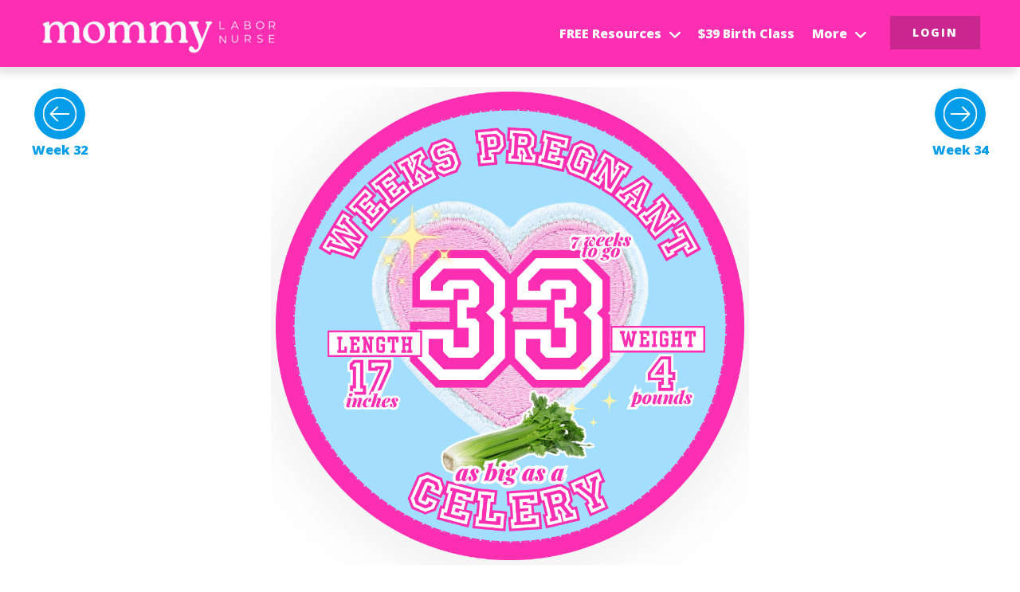

--- FILE ---
content_type: text/html; charset=UTF-8
request_url: https://www.mommylabornurse.com/pregnancy/33-weeks-pregnant
body_size: 18671
content:
<!doctype html><html lang="en"><head>
    <meta charset="utf-8">
    <title>33 Weeks Pregnant</title>
    <link rel="shortcut icon" href="https://www.mommylabornurse.com/hubfs/17.svg">
    <meta name="description" content="">
       
    
    
    
    <meta name="viewport" content="width=device-width, initial-scale=1">

    
    <meta property="og:description" content="">
    <meta property="og:title" content="33 Weeks Pregnant">
    <meta name="twitter:description" content="">
    <meta name="twitter:title" content="33 Weeks Pregnant">

    

    
  <script id="hs-search-input__valid-content-types" type="application/json">
    [
      
        "SITE_PAGE",
      
        "LANDING_PAGE",
      
        "BLOG_POST",
      
        "LISTING_PAGE",
      
        "KNOWLEDGE_ARTICLE",
      
        "HS_CASE_STUDY"
      
    ]
  </script>


    <style>
a.cta_button{-moz-box-sizing:content-box !important;-webkit-box-sizing:content-box !important;box-sizing:content-box !important;vertical-align:middle}.hs-breadcrumb-menu{list-style-type:none;margin:0px 0px 0px 0px;padding:0px 0px 0px 0px}.hs-breadcrumb-menu-item{float:left;padding:10px 0px 10px 10px}.hs-breadcrumb-menu-divider:before{content:'›';padding-left:10px}.hs-featured-image-link{border:0}.hs-featured-image{float:right;margin:0 0 20px 20px;max-width:50%}@media (max-width: 568px){.hs-featured-image{float:none;margin:0;width:100%;max-width:100%}}.hs-screen-reader-text{clip:rect(1px, 1px, 1px, 1px);height:1px;overflow:hidden;position:absolute !important;width:1px}
</style>

<link rel="stylesheet" href="https://www.mommylabornurse.com/hubfs/hub_generated/template_assets/1/182800744801/1765554488743/template_main.min.css">
<link rel="stylesheet" href="https://www.mommylabornurse.com/hubfs/hub_generated/module_assets/1/182800409741/1740919516487/module_menu-section.min.css">

<style>
	.menu-section .menu-link {
		text-transform: none;
		
			line-height: 1em;
		
		font-size: 16px;
		letter-spacing: 0em;
		
		font-family: Open Sans;
    	
		font-weight: 800;
		color: rgba(255, 255, 255, 1.0);
	}
	.menu-section .menu-item:hover .menu-link { 
		color: rgba(251, 207, 232, 1.0);
	}
  .menu-section .menu-item:hover svg path {
    fill: rgba(251, 207, 232, 1.0);
  }
	.menu-section .main-menu > .menu-item:not(:first-child) {
		margin-left: 22px;
	}

	.menu-section .menu-link.active-item {
		color: rgba(251, 207, 232, 1.0);
	}

  .menu-section .main-menu .submenu > li {
    border-bottom: 2px solid rgba(249, 251, 252, 0.0);
		transition:all ease 0.3s;
  }
	.menu-section .main-menu .submenu > li:hover {
    border-bottom: 2px solid rgba(252, 46, 177, 1.0);
	}
	.menu-section .main-menu .submenu {
		background-color: rgba(252, 46, 177, 1.0);
	}
	.menu-section .main-menu .level-1 .menu-link {
		color: rgba(255, 255, 255, 1.0);
	}
  .menu-section .main-menu .submenu .menu-item .menu-arrow svg path {
    fill: rgba(255, 255, 255, 1.0);
  } 
  .menu-section .main-menu .submenu .menu-item:hover,
	.menu-section .main-menu .submenu .menu-item:focus {
		color: rgba(251, 207, 232, 1.0);
		background-color: rgba(252, 46, 177, 1.0);
	}
	.menu-section .main-menu .submenu .menu-item:hover > .menu-link ,
	.menu-section .main-menu .submenu .menu-item:focus > .menu-link {
		color: rgba(251, 207, 232, 1.0);
	}
  .menu-section .main-menu .submenu .menu-item:hover > .menu-arrow svg path ,
	.menu-section .main-menu .submenu .menu-item:focus > .menu-arrow svg path {
    fill: rgba(251, 207, 232, 1.0);
  }
	.menu-section .menu-arrow svg path { 
		fill: rgba(255, 255, 255, 1.0);
	}
  
  .menu-section .main-menu .submenu.level-2, 
  .menu-section .main-menu .level-2 .menu-link  {
    background-color: rgba(255, 255, 255, 1.0);
  }
  @media screen and (max-width: 992px){
		.menu-section{
			position: absolute;
			width: 100%;
			height: 0;
			background: rgba(252, 46, 177, 1.0);
			top: 100%;
			left: 0;
			z-index: 3;
			overflow: hidden;
			transition: all ease-in-out 0.3s;
		}
		.menu-section .main-menu{
			padding: 32px 0;
			flex-direction: column;
		}
		.menu-section .main-menu>.menu-item:not(:first-child){
			margin-left: 0;
		}
    .menu-item {
      position: relative;
    }
		.menu-section .menu-arrow{
			right: 24px;
			position: absolute;
			top: 7px;
		}
		.menu-section .submenu:not(.level-1){
			left: 0;
			top: 0;
		}
    .menu-section .menu-item {
      border-bottom: 1px solid #f8f8f8;
    }
		.menu-section .menu-link{
			padding: 10px 24px;
			display: block;
			width: 100%;
			font-size: 22px;
		}
    .menu-section .main-menu .submenu .has-submenu.menu-item .menu-link {
      width: 100%;
      padding: 10px 24px;
    }
		.menu-section :not(.main-menu) li:not(:first-child){
			margin-top: 0;
		}
		.menu-section .menu-arrow svg{
			width: 14px;
			height: 8px;
		}
		.main-menu.level-0 > .has-submenu > .menu-arrow{
      top: 7px;
      right: 24px;
		}
		.menu-section .has-submenu:hover > .menu-arrow svg {
			transform: rotate(0deg);
		}
		.menu-section .submenu-toggle:checked ~ .menu-arrow svg{
			transform: rotate(-181deg);
		}
    .menu-section .main-menu .submenu>li {
      padding: 0; 
    }
    .menu-section .main-menu .submenu>li a {
      padding: 10px 24px;
    }
		.menu-section .submenu{
			position: absolute;
			top: -20px;
			opacity: 0;
			visibility: hidden;
			transition: none;
		}
    
		.menu-section .has-submenu:hover > .submenu{
			opacity: 0;
			visibility: hidden;
		}
		.menu-section .submenu-toggle:checked ~ .submenu{
			position: relative;
			top: 0;
			opacity: 1;
			visibility: visible;
			transition: all ease-in-out 0.3s;
		}
		.menu-section .menu-link {			
			
			font-size: 14px;
		}
    .menu-section .main-menu .has-submenu .menu-item .submenu-toggle:checked~.submenu.level-2 {
      margin-top: 0;
    }
    .menu-section .main-menu .submenu .level-2 .menu-item {
      padding-left: 0;
      padding-right: 0;
    }
	}
	@media screen and (max-width: 767px){ 
		.menu-section .menu-link {			
			
			font-size: 14px;
		}
	}
</style>

<link rel="stylesheet" href="https://www.mommylabornurse.com/hubfs/hub_generated/module_assets/1/182800754701/1740919552874/module_button.min.css">

  <style>
    #hs_cos_wrapper_button_1 .button--override-defaults {
  background:#666666;
  border-radius:0px;
  color:#FFFFFF;
  border:1px solid #666666;
}

#hs_cos_wrapper_button_1 .button--override-defaults.button--add-shadow { box-shadow:0px 0px 20px 0px rgba(0,0,0,30%); }

#hs_cos_wrapper_button_1 .button--override-defaults:hover {
  background:#666666;
  color:#FFFFFF;
  border:1px solid #666666;
}

#hs_cos_wrapper_button_1 .button--override-defaults.button--add-shadow { box-shadow:0px 0px 20px 0px rgba(0,0,0,40%); }

#hs_cos_wrapper_button_1 .button--override-defaults svg,
#hs_cos_wrapper_button_1 .button--override-defaults path {
  fill:#666666;
  stroke:#666666;
}

#hs_cos_wrapper_button_1 .button--override-defaults:hover svg,
#hs_cos_wrapper_button_1 .button--override-defaults:hover path {
  fill:#666666;
  stroke:#666666;
}

#hs_cos_wrapper_button_1 .button.button--override-defaults:hover { background:#666666; }

#hs_cos_wrapper_button_1 .button { margin-top:-2px; }

  </style>

<link rel="stylesheet" href="https://7052064.fs1.hubspotusercontent-na1.net/hubfs/7052064/hub_generated/module_assets/1/-2712622/1769202146387/module_search_input.min.css">
<link rel="stylesheet" href="https://www.mommylabornurse.com/hubfs/hub_generated/module_assets/1/182800744783/1740919549870/module_footer.min.css">

<style>
  #hs_cos_wrapper_footer .footer__columns { padding:47px; }

#hs_cos_wrapper_footer .footer__columns--1 {}

#hs_cos_wrapper_footer .footer__columns--2 {}

#hs_cos_wrapper_footer .footer__columns--3 {}

#hs_cos_wrapper_footer .footer__columns--4 {}

#hs_cos_wrapper_footer .footer__columns--inner {
  align-self:start;
  justify-items:start;
  text-align:left;
  justify-self:start;
}

#hs_cos_wrapper_footer .footer__columns--item.footer__columns--custom-list a div { text-align:left; }

#hs_cos_wrapper_footer .footer__columns--item.footer__columns--custom-list a { justify-content:start; }

#hs_cos_wrapper_footer footer.footer { background-color:#a3dffd; }

#hs_cos_wrapper_footer .footer__columns--inner {
  display:grid;
  grid-row-gap:0px;
}

#hs_cos_wrapper_footer .footer__columns,
#hs_cos_wrapper_footer .section-bottom,
#hs_cos_wrapper_footer .section-bottom__outside__container {
  padding-top:20px;
  max-width:calc(1460px);
  margin:0 auto;
}

#hs_cos_wrapper_footer .section-bottom { padding-bottom:20px; }

#hs_cos_wrapper_footer footer.footer div.section-bottom div.section-bottom--menu {
  display:flex;
  align-items:center;
}

#hs_cos_wrapper_footer .section-bottom__outside { background-color:#fc2eb1; }

#hs_cos_wrapper_footer .section-bottom,
#hs_cos_wrapper_footer .section-bottom__outside__container {
  padding-left:47px;
  padding-right:47px;
}

#hs_cos_wrapper_footer .section-bottom__outside__container {
  padding-top:44px;
  padding-bottom:44px;
  color:#FFFFFF;
  font-weight:bold;
}

#hs_cos_wrapper_footer #hs_cos_wrapper_footer .footer .section-bottom__outside__container a { color:#FFFFFF; }

#hs_cos_wrapper_footer .footer__columns { padding:47px; }

#hs_cos_wrapper_footer .section-bottom {
  display:flex;
  justify-content:space-between;
  margin-top:0px;
}

#hs_cos_wrapper_footer .actions { margin-top:16px !important; }

#hs_cos_wrapper_footer .section-bottom--menu ul {
  display:flex;
  margin-bottom:0;
  flex-wrap:wrap;
  row-gap:20px;
}

#hs_cos_wrapper_footer .footer__columns--form { width:100%; }

#hs_cos_wrapper_footer .footer__columns--menu { grid-column-gap:0px; }

#hs_cos_wrapper_footer .footer__columns--1 .footer__columns--menu {
  grid-template-columns:repeat(3,minmax(auto,1fr));
  display:grid;
}

#hs_cos_wrapper_footer .footer__columns--2 .footer__columns--menu {
  grid-template-columns:repeat(3,minmax(auto,1fr));
  display:grid;
}

#hs_cos_wrapper_footer .footer__columns--3 .footer__columns--menu {
  grid-template-columns:repeat(3,minmax(auto,1fr));
  display:grid;
}

#hs_cos_wrapper_footer .footer__columns--4 .footer__columns--menu {
  grid-template-columns:repeat(3,minmax(auto,1fr));
  display:grid;
}

#hs_cos_wrapper_footer .footer__columns--icon a svg,
#hs_cos_wrapper_footer .footer__columns--icon a img,
#hs_cos_wrapper_footer .footer__columns--custom-list a svg,
#hs_cos_wrapper_footer .footer__columns--custom-list a img {
  max-width:calc(20px + 6px);
  width:calc(20px + 6px);
  height:calc(20px + 6px);
  display:grid;
  width:100%;
}

#hs_cos_wrapper_footer .footer__columns--item.footer__columns--custom-list {
  display:flex;
  flex-direction:column;
  gap:6px;
}

#hs_cos_wrapper_footer .footer__columns--item.footer__columns--custom-list a {
  grid-column-gap:10px;
  align-content:center;
  display:flex;
}

#hs_cos_wrapper_footer .footer__columns--item.footer__columns--custom-list a { align-items:start; }

#hs_cos_wrapper_footer .footer__columns--icon a svg,
#hs_cos_wrapper_footer .footer__columns--custom-list a svg { fill:#ffffff; }

#hs_cos_wrapper_footer .footer__columns--icon {
  display:inline-flex;
  gap:16px;
}

#hs_cos_wrapper_footer .footer__columns--icon .footer__columns--container {
  width:30px;
  height:30px;
  display:flex;
  justify-content:center;
  align-items:center;
  border-radius:6px;
}

#hs_cos_wrapper_footer .footer__columns--container { transition:all 0.5s; }

#hs_cos_wrapper_footer .footer__columns--container { background-color:var(--primary); }

#hs_cos_wrapper_footer .footer__columns--container:hover a svg { fill:var(--secondary); }

#hs_cos_wrapper_footer .footer__columns--container:hover { background-color:var(--primary); }

#hs_cos_wrapper_footer .footer__columns {
  display:grid;
  grid-template-columns:minmax(calc(25% - 40px),1fr) 1fr 1fr 1fr;
  grid-column-gap:40px;
}

#hs_cos_wrapper_footer .footer__columns--1 {
  justify-self:start;
  text-align:left;
}

#hs_cos_wrapper_footer .footer__columns--2 { justify-self:normal; }

#hs_cos_wrapper_footer .footer__columns--3 { justify-self:normal; }

#hs_cos_wrapper_footer .footer__columns--4 { justify-self:normal; }

#hs_cos_wrapper_footer li { list-style:none; }

#hs_cos_wrapper_footer ul { padding:0; }

#hs_cos_wrapper_footer .section-bottom--menu li { line-height:1.2; }

#hs_cos_wrapper_footer .footer a { color:var(--primary); }

#hs_cos_wrapper_footer .footer h1,
#hs_cos_wrapper_footer .footer h2,
#hs_cos_wrapper_footer .footer h3,
#hs_cos_wrapper_footer .footer h4,
#hs_cos_wrapper_footer .footer h5,
#hs_cos_wrapper_footer .footer h6 {
  color:var(--body);
  margin-bottom:0;
}

#hs_cos_wrapper_footer .footer p,
#hs_cos_wrapper_footer .footer span,
#hs_cos_wrapper_footer .section-bottom div.section-bottom--copyright { color:var(--body); }

#hs_cos_wrapper_footer .section-bottom div.section-bottom--copyright { font-size:10px; }

@media screen and (min-width:992px) {
  #hs_cos_wrapper_footer .section-bottom div.section-bottom--copyright {
    width:50%;
    font-size:10px;
  }
}

#hs_cos_wrapper_footer .section-bottom div.section-bottom--copyright a { font-size:10px; }

#hs_cos_wrapper_footer .section-bottom--menu li {
  border-right:1px solid #747474;
  padding-left:15px;
  padding-right:15px;
}

#hs_cos_wrapper_footer .section-bottom--menu li:last-child {
  border-right:0px solid #747474;
  padding-left:15px;
  padding-right:0;
}

#hs_cos_wrapper_footer .section-bottom { flex-direction:initial; }

#hs_cos_wrapper_footer input[type="text"],
#hs_cos_wrapper_footer input[type="password"],
#hs_cos_wrapper_footer input[type="email"],
#hs_cos_wrapper_footer input[type="number"],
#hs_cos_wrapper_footer input[type="tel"],
#hs_cos_wrapper_footer input[type="url"],
#hs_cos_wrapper_footer input[type="date"],
#hs_cos_wrapper_footer input[type="time"],
#hs_cos_wrapper_footer input[type="datetime-local"],
#hs_cos_wrapper_footer input[type="month"],
#hs_cos_wrapper_footer input[type="week"],
#hs_cos_wrapper_footer input[type="color"],
#hs_cos_wrapper_footer input[type="range"],
#hs_cos_wrapper_footer textarea,
#hs_cos_wrapper_footer select {}

#hs_cos_wrapper_footer .footer__columns--1 .footer__columns--logo { order:1; }

#hs_cos_wrapper_footer .footer__columns--1 .footer__columns--icon-container { order:2; }

#hs_cos_wrapper_footer .footer__columns--item.footer__columns--custom-list a div { text-align:left; }

#hs_cos_wrapper_footer .footer__columns--item.footer__columns--custom-list a { justify-content:start; }

@media screen and (max-width:991px) {
  #hs_cos_wrapper_footer .footer__columns--menu div.footer__columns--menu-items ul { display:grid; }

  #hs_cos_wrapper_footer footer form {
    min-width:300px;
    max-width:300px;
    width:100%;
    margin:auto;
  }

  #hs_cos_wrapper_footer .footer__columns--menu { grid-row-gap:10px; }

  #hs_cos_wrapper_footer .footer__columns--inner { grid-template-columns:1fr; }

  #hs_cos_wrapper_footer .footer__columns--menu-items ul { display:grid; }

  #hs_cos_wrapper_footer .section-bottom {
    display:grid;
    justify-content:center;
    justify-items:center;
    grid-row-gap:20px;
    text-align:center;
  }

  #hs_cos_wrapper_footer .footer__columns {
    grid-template-columns:1fr;
    grid-row-gap:30px;
  }

  #hs_cos_wrapper_footer .footer__columns--inner {
    justify-self:center;
    text-align:center;
    align-self:center;
    border:none;
    justify-content:center;
    justify-items:center;
    padding:0;
    grid-row-gap:14px;
  }
}

@media screen and (max-width:768px) {
  #hs_cos_wrapper_footer .section-bottom--menu ul {
    display:grid;
    justify-content:center;
    justify-items:center;
    text-align:center;
    padding:0;
    grid-row-gap:13px;
  }

  #hs_cos_wrapper_footer footer.footer .footer__columns .footer__columns--inner div.footer__columns--menu { grid-template-columns:1fr; }

  #hs_cos_wrapper_footer footer.footer { padding:30px; }

  #hs_cos_wrapper_footer .section-bottom--menu li {
    border-right:0px solid #747474;
    padding-left:0px;
    padding-right:0px;
  }

  #hs_cos_wrapper_footer .section-bottom--menu li:last-child {
    border-right:0px solid #747474;
    padding-left:0px;
    padding-right:0;
  }

  #hs_cos_wrapper_footer .footer__columns--item.footer__columns--custom-list a { justify-content:start !important; }

  #hs_cos_wrapper_footer input[type="text"],
  #hs_cos_wrapper_footer input[type="password"],
  #hs_cos_wrapper_footer input[type="email"],
  #hs_cos_wrapper_footer input[type="number"],
  #hs_cos_wrapper_footer input[type="tel"],
  #hs_cos_wrapper_footer input[type="url"],
  #hs_cos_wrapper_footer input[type="date"],
  #hs_cos_wrapper_footer input[type="time"],
  #hs_cos_wrapper_footer input[type="datetime-local"],
  #hs_cos_wrapper_footer input[type="month"],
  #hs_cos_wrapper_footer input[type="week"],
  #hs_cos_wrapper_footer input[type="color"],
  #hs_cos_wrapper_footer input[type="range"],
  #hs_cos_wrapper_footer textarea,
  #hs_cos_wrapper_footer select { min-width:100% !important; }
}

@media screen and (max-width:480px) {
  #hs_cos_wrapper_footer footer.footer { padding:20px; }

  #hs_cos_wrapper_footer footer form {
    min-width:initial;
    max-width:initial;
  }
}

</style>

<!-- Editor Styles -->
<style id="hs_editor_style" type="text/css">
#hs_cos_wrapper_header_logo  { display: block !important; padding-bottom: 0px !important; padding-right: 0px !important }
</style><style>
  @font-face {
    font-family: "Playfair Display";
    font-weight: 800;
    font-style: normal;
    font-display: swap;
    src: url("/_hcms/googlefonts/Playfair_Display/800.woff2") format("woff2"), url("/_hcms/googlefonts/Playfair_Display/800.woff") format("woff");
  }
  @font-face {
    font-family: "Playfair Display";
    font-weight: 700;
    font-style: normal;
    font-display: swap;
    src: url("/_hcms/googlefonts/Playfair_Display/700.woff2") format("woff2"), url("/_hcms/googlefonts/Playfair_Display/700.woff") format("woff");
  }
  @font-face {
    font-family: "Playfair Display";
    font-weight: 600;
    font-style: normal;
    font-display: swap;
    src: url("/_hcms/googlefonts/Playfair_Display/600.woff2") format("woff2"), url("/_hcms/googlefonts/Playfair_Display/600.woff") format("woff");
  }
  @font-face {
    font-family: "Playfair Display";
    font-weight: 400;
    font-style: normal;
    font-display: swap;
    src: url("/_hcms/googlefonts/Playfair_Display/regular.woff2") format("woff2"), url("/_hcms/googlefonts/Playfair_Display/regular.woff") format("woff");
  }
  @font-face {
    font-family: "Open Sans";
    font-weight: 600;
    font-style: normal;
    font-display: swap;
    src: url("/_hcms/googlefonts/Open_Sans/600.woff2") format("woff2"), url("/_hcms/googlefonts/Open_Sans/600.woff") format("woff");
  }
  @font-face {
    font-family: "Open Sans";
    font-weight: 600;
    font-style: italic;
    font-display: swap;
    src: url("/_hcms/googlefonts/Open_Sans/600italic.woff2") format("woff2"), url("/_hcms/googlefonts/Open_Sans/600italic.woff") format("woff");
  }
  @font-face {
    font-family: "Open Sans";
    font-weight: 700;
    font-style: normal;
    font-display: swap;
    src: url("/_hcms/googlefonts/Open_Sans/700.woff2") format("woff2"), url("/_hcms/googlefonts/Open_Sans/700.woff") format("woff");
  }
  @font-face {
    font-family: "Open Sans";
    font-weight: 800;
    font-style: normal;
    font-display: swap;
    src: url("/_hcms/googlefonts/Open_Sans/800.woff2") format("woff2"), url("/_hcms/googlefonts/Open_Sans/800.woff") format("woff");
  }
  @font-face {
    font-family: "Open Sans";
    font-weight: 700;
    font-style: normal;
    font-display: swap;
    src: url("/_hcms/googlefonts/Open_Sans/700.woff2") format("woff2"), url("/_hcms/googlefonts/Open_Sans/700.woff") format("woff");
  }
  @font-face {
    font-family: "Open Sans";
    font-weight: 400;
    font-style: italic;
    font-display: swap;
    src: url("/_hcms/googlefonts/Open_Sans/italic.woff2") format("woff2"), url("/_hcms/googlefonts/Open_Sans/italic.woff") format("woff");
  }
  @font-face {
    font-family: "Open Sans";
    font-weight: 400;
    font-style: normal;
    font-display: swap;
    src: url("/_hcms/googlefonts/Open_Sans/regular.woff2") format("woff2"), url("/_hcms/googlefonts/Open_Sans/regular.woff") format("woff");
  }
</style>

    


    
<!--  Added by GoogleAnalytics integration -->
<script>
var _hsp = window._hsp = window._hsp || [];
_hsp.push(['addPrivacyConsentListener', function(consent) { if (consent.allowed || (consent.categories && consent.categories.analytics)) {
  (function(i,s,o,g,r,a,m){i['GoogleAnalyticsObject']=r;i[r]=i[r]||function(){
  (i[r].q=i[r].q||[]).push(arguments)},i[r].l=1*new Date();a=s.createElement(o),
  m=s.getElementsByTagName(o)[0];a.async=1;a.src=g;m.parentNode.insertBefore(a,m)
})(window,document,'script','//www.google-analytics.com/analytics.js','ga');
  ga('create','UA-112309319-1','auto');
  ga('send','pageview');
}}]);
</script>

<!-- /Added by GoogleAnalytics integration -->

<!--  Added by GoogleAnalytics4 integration -->
<script>
var _hsp = window._hsp = window._hsp || [];
window.dataLayer = window.dataLayer || [];
function gtag(){dataLayer.push(arguments);}

var useGoogleConsentModeV2 = true;
var waitForUpdateMillis = 1000;


if (!window._hsGoogleConsentRunOnce) {
  window._hsGoogleConsentRunOnce = true;

  gtag('consent', 'default', {
    'ad_storage': 'denied',
    'analytics_storage': 'denied',
    'ad_user_data': 'denied',
    'ad_personalization': 'denied',
    'wait_for_update': waitForUpdateMillis
  });

  if (useGoogleConsentModeV2) {
    _hsp.push(['useGoogleConsentModeV2'])
  } else {
    _hsp.push(['addPrivacyConsentListener', function(consent){
      var hasAnalyticsConsent = consent && (consent.allowed || (consent.categories && consent.categories.analytics));
      var hasAdsConsent = consent && (consent.allowed || (consent.categories && consent.categories.advertisement));

      gtag('consent', 'update', {
        'ad_storage': hasAdsConsent ? 'granted' : 'denied',
        'analytics_storage': hasAnalyticsConsent ? 'granted' : 'denied',
        'ad_user_data': hasAdsConsent ? 'granted' : 'denied',
        'ad_personalization': hasAdsConsent ? 'granted' : 'denied'
      });
    }]);
  }
}

gtag('js', new Date());
gtag('set', 'developer_id.dZTQ1Zm', true);
gtag('config', 'G-W9RNFSTRW3');
</script>
<script async src="https://www.googletagmanager.com/gtag/js?id=G-W9RNFSTRW3"></script>

<!-- /Added by GoogleAnalytics4 integration -->

<!--  Added by GoogleTagManager integration -->
<script>
var _hsp = window._hsp = window._hsp || [];
window.dataLayer = window.dataLayer || [];
function gtag(){dataLayer.push(arguments);}

var useGoogleConsentModeV2 = true;
var waitForUpdateMillis = 1000;



var hsLoadGtm = function loadGtm() {
    if(window._hsGtmLoadOnce) {
      return;
    }

    if (useGoogleConsentModeV2) {

      gtag('set','developer_id.dZTQ1Zm',true);

      gtag('consent', 'default', {
      'ad_storage': 'denied',
      'analytics_storage': 'denied',
      'ad_user_data': 'denied',
      'ad_personalization': 'denied',
      'wait_for_update': waitForUpdateMillis
      });

      _hsp.push(['useGoogleConsentModeV2'])
    }

    (function(w,d,s,l,i){w[l]=w[l]||[];w[l].push({'gtm.start':
    new Date().getTime(),event:'gtm.js'});var f=d.getElementsByTagName(s)[0],
    j=d.createElement(s),dl=l!='dataLayer'?'&l='+l:'';j.async=true;j.src=
    'https://www.googletagmanager.com/gtm.js?id='+i+dl;f.parentNode.insertBefore(j,f);
    })(window,document,'script','dataLayer','GTM-TZTG5WK');

    window._hsGtmLoadOnce = true;
};

_hsp.push(['addPrivacyConsentListener', function(consent){
  if(consent.allowed || (consent.categories && consent.categories.analytics)){
    hsLoadGtm();
  }
}]);

</script>

<!-- /Added by GoogleTagManager integration -->

    <link rel="canonical" href="https://www.mommylabornurse.com/pregnancy/33-weeks-pregnant">

<!-- Raptive Head Tag Manual -->
<script data-no-optimize="1" data-cfasync="false">
(function(w, d) {
	w.adthrive = w.adthrive || {};
	w.adthrive.cmd = w.
	adthrive.cmd || [];
	w.adthrive.plugin = 'adthrive-ads-manual';
	w.adthrive.host = 'ads.adthrive.com';var s = d.createElement('script');
	s.async = true;
	s.referrerpolicy='no-referrer-when-downgrade';
	s.src = 'https://' + w.adthrive.host + '/sites/65035b80aeca1c2a8ae062dc/ads.min.js?referrer=' + w.encodeURIComponent(w.location.href) + '&cb=' + (Math.floor(Math.random() * 100) + 1);
	var n = d.getElementsByTagName('script')[0];
	n.parentNode.insertBefore(s, n);
})(window, document);
</script>
<!-- End of Raptive Head Tag -->

<!-- Claim Pinterest Account -->
<meta name="p:domain_verify" content="f36d325eed9746ab5aadbc8d36497fb2">
<!-- End claim Pinterest Account -->

  
<meta property="og:image" content="https://www.mommylabornurse.com/hubfs/30-2.png">
  <meta property="og:image:width" content="800">
  <meta property="og:image:height" content="400">

  <meta name="twitter:image" content="https://www.mommylabornurse.com/hubfs/30-2.png">



<meta property="og:url" content="https://www.mommylabornurse.com/pregnancy/33-weeks-pregnant">
<meta name="twitter:card" content="summary">
<meta http-equiv="content-language" content="en">





<meta name="robots" content="noindex">
  <meta name="generator" content="HubSpot"></head>
  <body>
<!--  Added by GoogleTagManager integration -->
<noscript><iframe src="https://www.googletagmanager.com/ns.html?id=GTM-TZTG5WK" height="0" width="0" style="display:none;visibility:hidden"></iframe></noscript>

<!-- /Added by GoogleTagManager integration -->

    
    
      <div id="hs_cos_wrapper_page_settings" class="hs_cos_wrapper hs_cos_wrapper_widget hs_cos_wrapper_type_module" style="" data-hs-cos-general-type="widget" data-hs-cos-type="module"></div>
    
    <div class="body-wrapper body-wrapper--header-dynamic_scroll_up   hs-content-id-183499604521 hs-site-page page ">

      

      
        
      
             
          
               
            
              
                <div data-global-resource-path="mommy-labor-nurse-theme/templates/partials/header.html"><header class="header header--menu_right">
  <div class="header__container">
    <!-- LOGO -->
    <div class="header__logo">
      <div id="hs_cos_wrapper_header_logo" class="hs_cos_wrapper hs_cos_wrapper_widget hs_cos_wrapper_type_module widget-type-logo" style="" data-hs-cos-general-type="widget" data-hs-cos-type="module">
  






















  
  <span id="hs_cos_wrapper_header_logo_hs_logo_widget" class="hs_cos_wrapper hs_cos_wrapper_widget hs_cos_wrapper_type_logo" style="" data-hs-cos-general-type="widget" data-hs-cos-type="logo"><a href="https://www.mommylabornurse.com/?hsLang=en" id="hs-link-header_logo_hs_logo_widget" style="border-width:0px;border:0px;"><img src="https://www.mommylabornurse.com/hs-fs/hubfs/logo%201500x300%20(1).png?width=1500&amp;height=300&amp;name=logo%201500x300%20(1).png" class="hs-image-widget " height="300" style="height: auto;width:1500px;border-width:0px;border:0px;" width="1500" alt="logo 1500x300 (1)" title="logo 1500x300 (1)" srcset="https://www.mommylabornurse.com/hs-fs/hubfs/logo%201500x300%20(1).png?width=750&amp;height=150&amp;name=logo%201500x300%20(1).png 750w, https://www.mommylabornurse.com/hs-fs/hubfs/logo%201500x300%20(1).png?width=1500&amp;height=300&amp;name=logo%201500x300%20(1).png 1500w, https://www.mommylabornurse.com/hs-fs/hubfs/logo%201500x300%20(1).png?width=2250&amp;height=450&amp;name=logo%201500x300%20(1).png 2250w, https://www.mommylabornurse.com/hs-fs/hubfs/logo%201500x300%20(1).png?width=3000&amp;height=600&amp;name=logo%201500x300%20(1).png 3000w, https://www.mommylabornurse.com/hs-fs/hubfs/logo%201500x300%20(1).png?width=3750&amp;height=750&amp;name=logo%201500x300%20(1).png 3750w, https://www.mommylabornurse.com/hs-fs/hubfs/logo%201500x300%20(1).png?width=4500&amp;height=900&amp;name=logo%201500x300%20(1).png 4500w" sizes="(max-width: 1500px) 100vw, 1500px"></a></span>
</div>
    </div>   
    
    
    <!-- MENU -->   
  
    <div class="header__menu header__element">     
      <div class="header__navigation">
				<nav aria-label="Main menu" class="menu-section">
          <div id="hs_cos_wrapper_navigation-primary" class="hs_cos_wrapper hs_cos_wrapper_widget hs_cos_wrapper_type_module" style="" data-hs-cos-general-type="widget" data-hs-cos-type="module">
















	
	
  <ul class="main-menu level-0" aria-hidden="false" id="submenu_">
    
      
  <li class="has-submenu menu-item">
		<a class="menu-link" href="">FREE Resources</a>
    
		  
		  
		  <input type="checkbox" id="pageId--random-706935" class="submenu-toggle">
      <label class="menu-arrow" for="pageId--random-706935" data-id="pageId--random-706935">
        <svg width="15" height="9" viewbox="0 0 15 9" fill="none" xmlns="http://www.w3.org/2000/svg">
    <path d="M7.98325 8.74227C8.2715 8.73261 8.5463 8.61747 8.75556 8.41872L14.6382 2.77137C14.8634 2.55497 14.9937 2.2579 15 1.94528C15.0063 1.63266 14.8882 1.33096 14.6714 1.10532C14.455 0.880094 14.1575 0.749835 13.8453 0.743953C13.5331 0.73765 13.2306 0.856144 13.0058 1.07254L7.93913 5.9333L2.8729 1.07296C2.56952 0.781349 2.13336 0.67378 1.72914 0.790593C1.32492 0.907826 1.01398 1.23137 0.91271 1.6398C0.811864 2.04822 0.936661 2.47976 1.24004 2.77137L7.1227 8.41872C7.35422 8.6389 7.66474 8.75572 7.98325 8.74227Z" fill="#323232" />
  </svg>
      </label>
      
  <ul class="submenu level-1" aria-hidden="true" id="submenu_pageId--random-706935">
    
      
  <li class="no-submenu menu-item">
		<a class="menu-link" href="https://www.mommylabornurse.com/free-birth-class?hsLang=en">Mini Birth Class</a>
    
  </li>

    
      
  <li class="no-submenu menu-item">
		<a class="menu-link" href="https://www.mommylabornurse.com/free-birth-plan-template?hsLang=en">Birth Plan Template</a>
    
  </li>

    
      
  <li class="no-submenu menu-item">
		<a class="menu-link" href="https://www.mommylabornurse.com/printable-hospital-bag-checklist?hsLang=en">Hospital Bag Checklist</a>
    
  </li>

    
      
  <li class="no-submenu menu-item">
		<a class="menu-link" href="https://www.mommylabornurse.com/free-nesting-checklist?hsLang=en">Nesting Checklist</a>
    
  </li>

    
      
  <li class="no-submenu menu-item">
		<a class="menu-link" href="https://www.mommylabornurse.com/mln-baby-registry-must-haves?hsLang=en">Baby Registry Guide</a>
    
  </li>

    
      
  <li class="no-submenu menu-item">
		<a class="menu-link" href="https://www.mommylabornurse.com/breast-pump-comparison-chart?hsLang=en">Breast Pump Comparison Chart</a>
    
  </li>

    
  </ul>

    
  </li>

    
      
  <li class="no-submenu menu-item">
		<a class="menu-link" href="https://www.mommylabornurse.com/all-access-birthing-classes?hsLang=en">$39 Birth Class</a>
    
  </li>

    
      
  <li class="has-submenu menu-item">
		<a class="menu-link" href="">More</a>
    
		  
		  
		  <input type="checkbox" id="pageId--random-706935" class="submenu-toggle">
      <label class="menu-arrow" for="pageId--random-706935" data-id="pageId--random-706935">
        <svg width="15" height="9" viewbox="0 0 15 9" fill="none" xmlns="http://www.w3.org/2000/svg">
    <path d="M7.98325 8.74227C8.2715 8.73261 8.5463 8.61747 8.75556 8.41872L14.6382 2.77137C14.8634 2.55497 14.9937 2.2579 15 1.94528C15.0063 1.63266 14.8882 1.33096 14.6714 1.10532C14.455 0.880094 14.1575 0.749835 13.8453 0.743953C13.5331 0.73765 13.2306 0.856144 13.0058 1.07254L7.93913 5.9333L2.8729 1.07296C2.56952 0.781349 2.13336 0.67378 1.72914 0.790593C1.32492 0.907826 1.01398 1.23137 0.91271 1.6398C0.811864 2.04822 0.936661 2.47976 1.24004 2.77137L7.1227 8.41872C7.35422 8.6389 7.66474 8.75572 7.98325 8.74227Z" fill="#323232" />
  </svg>
      </label>
      
  <ul class="submenu level-1" aria-hidden="true" id="submenu_pageId--random-706935">
    
      
  <li class="no-submenu menu-item">
		<a class="menu-link" href="https://www.mommylabornurse.com/about?hsLang=en">About</a>
    
  </li>

    
      
  <li class="no-submenu menu-item">
		<a class="menu-link" href="https://blog.mommylabornurse.com?hsLang=en">Blog</a>
    
  </li>

    
      
  <li class="no-submenu menu-item">
		<a class="menu-link" href="https://www.mommylabornurse.com/pregnancy-week-by-week?hsLang=en">Pregnancy by Week</a>
    
  </li>

    
      
  <li class="no-submenu menu-item">
		<a class="menu-link" href="https://www.mommylabornurse.com/birth-classes-covered-by-insurance?hsLang=en">Insurance FAQs</a>
    
  </li>

    
      
  <li class="no-submenu menu-item">
		<a class="menu-link" href="https://www.mommylabornurse.com/contact-us?hsLang=en">Contact Us</a>
    
  </li>

    
  </ul>

    
  </li>

    
  </ul>

</div>
          
				</nav>
      </div>      
    </div> 
    <!-- MENU -->
  
    <!-- LANGUAGE SWITCHER -->
    
    <!-- / LANGUAGE SWITCHER -->    
  
    <div class="header__cta--desktop ">  
      
      <div class="header__cta header__cta--main">
        <div id="hs_cos_wrapper_button_1" class="hs_cos_wrapper hs_cos_wrapper_widget hs_cos_wrapper_type_module" style="" data-hs-cos-general-type="widget" data-hs-cos-type="module">




  
    
  




<div class="button--left button--left-tablet button--left-mobile ">
	
	
	  
		
		
  <a href="https://sso.teachable.com/secure/309855/identity/login?_gl=1*16615gt*_gcl_au*OTY3NzE5NzYyLjE3MzA5NzYzMzQ.*_ga*MTkyMTM3NzAwLjE3MzA5NzYzMzQ.*_ga_W9RNFSTRW3*MTczMTU5NjYwNC44LjEuMTczMTU5OTk1NS4wLjAuMA..#_ga=2.56172712.268796303.1731599955-1201563699.1731599955" class="button  button--tertiary button--small button--icon-right " id="button_button_1" rel="">

        
    Login
  </a> 
</div></div>
      </div>
      
  
      
    </div>
    
    <!-- SITE SEARCH -->
    <div class="header__search--wrapper">
      <div class="header__search--toggle d-flex"> 
        
				<svg xmlns="http://www.w3.org/2000/svg" width="18" height="18" viewbox="0 0 18 18" fill="none">
					<path d="M7.7954 13.9712C11.1341 13.9712 13.8407 11.2646 13.8407 7.92583C13.8407 4.58708 11.1341 1.88049 7.7954 1.88049C4.45665 1.88049 1.75006 4.58708 1.75006 7.92583C1.75006 11.2646 4.45665 13.9712 7.7954 13.9712Z" stroke="#00427A" stroke-width="2" stroke-linecap="round" stroke-linejoin="round" />
					<path d="M16.25 16.3803L12.0673 12.1976" stroke="#00427A" stroke-width="2" stroke-linecap="round" stroke-linejoin="round" />
				</svg>
      </div>
  
      <div class="header__search header__element">
        <div class="header__search--close">
        </div>
        <div class="header__search--content">
            <div class="header__search--box">
              <div id="hs_cos_wrapper_site_search" class="hs_cos_wrapper hs_cos_wrapper_widget hs_cos_wrapper_type_module" style="" data-hs-cos-general-type="widget" data-hs-cos-type="module">




  








<div class="hs-search-field">

    <div class="hs-search-field__bar">
      <form data-hs-do-not-collect="true" action="/hs-search-results">
        
        <input type="text" class="hs-search-field__input" name="term" autocomplete="off" aria-label="Search" placeholder="Search">

        
          
            <input type="hidden" name="type" value="SITE_PAGE">
          
        
          
            <input type="hidden" name="type" value="LANDING_PAGE">
          
        
          
            <input type="hidden" name="type" value="BLOG_POST">
          
        
          
        
          
        
          
        

        
          <button aria-label="Search"><span id="hs_cos_wrapper_site_search_" class="hs_cos_wrapper hs_cos_wrapper_widget hs_cos_wrapper_type_icon" style="" data-hs-cos-general-type="widget" data-hs-cos-type="icon"><svg version="1.0" xmlns="http://www.w3.org/2000/svg" viewbox="0 0 512 512" aria-hidden="true"><g id="search2_layer"><path d="M505 442.7L405.3 343c-4.5-4.5-10.6-7-17-7H372c27.6-35.3 44-79.7 44-128C416 93.1 322.9 0 208 0S0 93.1 0 208s93.1 208 208 208c48.3 0 92.7-16.4 128-44v16.3c0 6.4 2.5 12.5 7 17l99.7 99.7c9.4 9.4 24.6 9.4 33.9 0l28.3-28.3c9.4-9.4 9.4-24.6.1-34zM208 336c-70.7 0-128-57.2-128-128 0-70.7 57.2-128 128-128 70.7 0 128 57.2 128 128 0 70.7-57.2 128-128 128z" /></g></svg></span></button>
        
      </form>
    </div>
    <ul class="hs-search-field__suggestions"></ul>
</div></div>
            </div>
        </div>
      </div>  
    </div>     
    <!-- SITE SEARCH -->  
    
    <div class="header__navigation--toggle">   
      <span aria-hidden="true"></span>
    </div>
      
    
  </div>
</header></div>
              
               
            
          
     
        
      

      





<div class="pregnancy-page">
  
  <div class="row-fluid-wrapper next-prev">
    <div class="row-fluid">
      <div class="next-prev__container aos-init aos-animate">
        
        <div class="next-prev__prev">
          <a href="/pregnancy/32-weeks-pregnant?hsLang=en">
            <img class="arrow-icon" src="https://www.mommylabornurse.com/hubfs/%5Bpregnancy%20updates%5D%20arrow%20-%20left.svg">
            <b>
              Week 32
            </b>
          </a>
        </div>
        
        
        
        <div class="next-prev__next">
          <a href="/pregnancy/34-weeks-pregnant?hsLang=en">
            <img class="arrow-icon" src="https://www.mommylabornurse.com/hubfs/%5Bpregnancy%20updates%5D%20arrow%20-%20left.svg">
            <b>
              Week 34
            </b>
          </a>
        </div>
         
      </div>    
    </div>
  </div>
  
  <div class="row-fluid-wrapper main-image">
    <div class="row-fluid container">
      <div class="featured-image aos-init aos-animate">
        <div class="featured-image__image">
          <picture>
            <img class="aos-init aos-animate" src="https://www.mommylabornurse.com/hubfs/30-1.png" alt="WBW-Header-Week-41-1" title="WBW-Header-Week-41-1" max-width="100%" loading="lazy" data-aos="fade-up" data-aos-once="false" data-aos-duration="700" data-aos-delay="0">
          </picture>
        </div>
      </div>    
    </div>
  </div>

  

  

  <div class="row-fluid-wrapper navigation">
    <div class="row-fluid container">
      <div class="span4" style="" data-widget-type="cell" data-x="0" data-w="4">
        <div class="button--center button--center-tablet button--center-mobile ">
          <a href="?hsLang=en#whats_going_on_with_baby" class="button  button--primary button--regular button--icon-right ">
            What’s going on with baby
          </a> 
        </div>
      </div><!--end widget-span -->
      <div class="span4" style="" data-widget-type="cell" data-x="0" data-w="4">
        <div class="button--center button--center-tablet button--center-mobile ">
          <a href="?hsLang=en#whats_going_on_with_mama" class="button  button--primary button--regular button--icon-right ">
            What’s going on with mama
          </a> 
        </div>
      </div><!--end widget-span -->
      <div class="span4" style="" data-widget-type="cell" data-x="0" data-w="4">
        <div class="button--center button--center-tablet button--center-mobile ">
          <a href="?hsLang=en#tips_resources" class="button  button--primary button--regular button--icon-right ">
            Tips &amp; resources
          </a> 
        </div>
      </div><!--end widget-span -->
    </div><!--end row-->
  </div><!--end row-wrapper -->

  

<div class="row-fluid-wrapper whats-going-baby">
  <div class="row-fluid banner-title">
    <div class="span12" data-widget-type="cell" data-x="0" data-w="12">
      <div class="custom-font-text aos-init aos-animate" data-aos="none" data-aos-once="false" data-aos-duration="700" data-aos-delay="0">
        <h4><strong><span style="color: #fd82b1;">WHAT’S GOING ON WITH BABY?</span></strong></h4>
        <h2><strong>Your Baby at 33 Weeks Pregnant</strong></h2>
      </div>
    </div>
  </div><!--end widget-span -->
  <div class="row-fluid container">
    <div class="span12" data-widget-type="cell" data-x="0" data-w="12">
      <div class="custom-font-text aos-init aos-animate" data-aos="none" data-aos-once="false" data-aos-duration="700" data-aos-delay="0">
        <h2><strong>Baby’s growth and size</strong></h2>
<p><span>You can expect your little one to be right around 17 inches this week, possibly even a little bit bigger. Baby weighs a little over 4 pounds this week and has really started packing it on. </span></p>
<h2><strong>What’s new developmentally?&nbsp;</strong></h2>
<p><span>Baby is gaining weight at a fast past these last few weeks. You can expect baby to gain about half a pound a week until your due date, which means they will probably double their size between now and delivery.&nbsp;</span></p>
<p><span>Your baby has their own immune system now and antibodies are being passed from you him/her. These antibodies are really important and should help protect baby after they are born, until they can build up their immune system a bit more.&nbsp;</span></p>
<p><span>Baby continues to grow bigger each week, packing on the pounds as their muscles and bones continue to get stronger and harder.&nbsp;</span></p>
<h2><strong>Fun facts about your week 33 baby</strong></h2>
<ul>
<li aria-level="1"><span>Baby can differentiate day from night</span></li>
<li aria-level="1"><span>The skull bones remain soft and flexible to allow the head to fit through the birth canal</span></li>
<li aria-level="1"><span>Baby’s skin is looking less wrinkled and less red </span></li>
</ul>
      </div>
    </div><!--end widget-span -->
  </div><!--end row-->
</div>


  

  <div class="row-fluid-wrapper whats-going-mama">
    <div class="row-fluid banner-title">
      <div class="span12" style="" data-widget-type="cell" data-x="0" data-w="12">
        <div class="custom-font-text aos-init aos-animate" data-aos="none" data-aos-once="false" data-aos-duration="700" data-aos-delay="0">
          <h4><strong><span style="color: #fd82b1;">WHAT’S GOING ON WITH MAMA?</span></strong></h4>
          <h2><strong>Week 33 of Pregnancy</strong></h2>
        </div>
      </div>
    </div><!--end widget-span -->
    <div class="row-fluid container">
      <div class="span12 widget-span widget-type-cell dnd-column" style="" data-widget-type="cell" data-x="0" data-w="12">
        <div class="custom-font-text aos-init aos-animate" data-aos="none" data-aos-once="false" data-aos-duration="700" data-aos-delay="0">
          <h2><strong>Week 33 pregnancy symptoms&nbsp;</strong></h2>
<ul>
<li aria-level="1"><span>Shortness of breath</span></li>
<li aria-level="1"><a href="https://www.instagram.com/reel/CiQA489AubP/?utm_source=ig_web_copy_link" target="_blank" rel="noopener"><span>Leaking breasts</span></a></li>
<li aria-level="1"><span>Frequent urination</span></li>
<li aria-level="1"><a href="https://www.instagram.com/p/Ccx0AVkuxA6/?utm_source=ig_web_copy_link" target="_blank" rel="noopener"><span>Round ligament pain</span></a></li>
<li aria-level="1"><span>General discomfort&nbsp;</span></li>
<li aria-level="1"><a href="https://mommylabornurse.com/pregnancy-support-bands/?hsLang=en" target="_blank" rel="noopener"><span>Sciatica</span></a><span>&nbsp;</span></li>
<li aria-level="1"><span>Varicose veins&nbsp;</span></li>
<li aria-level="1"><a href="https://mommylabornurse.com/best-stretch-mark-cream-during-pregnancy/?hsLang=en" target="_blank" rel="noopener"><span>Stretch marks</span></a><span> and itchy belly</span></li>
<li aria-level="1"><span>Anemia</span></li>
<li aria-level="1"><a href="https://www.instagram.com/p/CY1k96KAsla/?utm_source=ig_web_copy_link" target="_blank" rel="noopener"><span>Constipation</span></a><span>&nbsp;</span></li>
<li aria-level="1"><span>Belly button changes&nbsp;</span></li>
<li aria-level="1"><a href="https://mommylabornurse.com/braxton-hicks-contractions-feel-like/?hsLang=en" target="_blank" rel="noopener"><span>Braxton Hicks</span></a><span> contractions</span></li>
<li aria-level="1"><span>Fatigue &amp; trouble sleeping&nbsp;</span></li>
<li aria-level="1"><span>Wrist pain – carpal tunnel syndrome&nbsp;</span></li>
<li aria-level="1"><span>Moderate </span><a href="https://www.instagram.com/p/BwmlHlQgxEL/?utm_source=ig_web_copy_link" target="_blank" rel="noopener"><span>swelling</span></a><span> in feet/ ankles</span></li>
<li aria-level="1"><a href="https://www.instagram.com/reel/CiaRNW_gttP/?utm_source=ig_web_copy_link" target="_blank" rel="noopener"><span>Heartburn</span></a><span> and indigestion&nbsp;</span></li>
<li aria-level="1"><span>Low back pain&nbsp;</span></li>
<li aria-level="1"><span>Leg cramps</span></li>
<li aria-level="1"><a href="https://www.instagram.com/p/Cam4UFILS2_/?utm_source=ig_web_copy_link" target="_blank" rel="noopener"><span>Hemorrhoids</span></a></li>
</ul>
<h2><strong>How should I be feeling at 33 weeks pregnant?</strong></h2>
<p><span>Physically, your body is changing and growing each and every day. As your baby works hard these last few weeks to gain weight, the weight gain will also be noticeable with you.&nbsp;</span></p>
<p><span>I know you might be questioning how in the world you can get bigger and but try to focus on how far you’ve come and how little you have left – you can do it, mama!&nbsp;</span></p>
<p><span>The more weight you put on, the more uncomfortable you are getting. The increased discomfort can make things like sleeping, relaxing, and resting more difficult. Less sleep can increase irritability and weigh on you mentally, it can turn into a vicious cycle if you let it.&nbsp;</span></p>
<p><span>It’s more important than ever to make time for things that help you relax. Some women prefer a warm bath to help them relax while others rely on meditation or listening to music in a dark quiet room. Whatever your “thing” may be, find it, and use it.&nbsp;</span></p>
<p><span>Make a point of this over the next 7+ weeks. And don’t forget about it once baby comes, you are still going to need to find some time for yourself here and there. </span></p>
        </div>
      </div><!--end widget-span -->
    </div><!--end row-->
  </div>

  

  

  <div class="row-fluid-wrapper whats-else-going">
    <div class="row-fluid banner-title">
      <div class="span12" style="" data-widget-type="cell" data-x="0" data-w="12">
        <div class="custom-font-text aos-init aos-animate" data-aos="none" data-aos-once="false" data-aos-duration="700" data-aos-delay="0">
          <h4><strong><span style="color: #fd82b1;">WHAT ELSE IS GOING ON?</span></strong></h4>
          <h2><strong>More Week 33 Info</strong></h2>
        </div>
      </div>
    </div><!--end widget-span -->
    <div class="row-fluid container">
      <div class="span12" style="" data-widget-type="cell" data-x="0" data-w="12">
        <div class="custom-font-text aos-init aos-animate" data-aos="none" data-aos-once="false" data-aos-duration="700" data-aos-delay="0">
          <h2><strong>33 weeks pregnant symptoms not to ignore</strong></h2>
<p><span>There are a few things you should notify your OB provider about if they happen. I know I mentioned that mild swelling of your feet and ankles is normal in pregnancy but there are times that swelling can be a cause for concern.&nbsp;</span></p>
<p><span>One thing you might be at risk for at 33 weeks, and really any point during pregnancy, is preeclampsia. If your swelling is severe or if it is accompanied by a headache that won’t go away, vision changes, sudden weight gain, stomach, shoulder, or lower back pain, sudden nausea, or shortness of breath or chest pain, it could be something more serious going on and you need to be evaluated.&nbsp;</span></p>
<p><span>Other symptoms not to ignore include a decrease or change in fetal movement, any kind of vaginal bleeding, if you think your water might have broken, or an intuition that something might be off.&nbsp;</span></p>
<p><span>The last thing we want you to do is sit around your house and worry when you can easily be evaluated and have a peace of mind.</span></p>
<h2><strong>33 weeks pregnant ultrasound</strong></h2>
<p><span>It’s not typical to receive an ultrasound at 33 weeks pregnant if your pregnancy is considered low-risk and without complications. If you are experiencing any kind of complications or being followed by a high-risk or maternal fetal medicine specialist, you might be receiving an ultrasound this week.&nbsp;</span></p>
<p><span>If there are concerns about your baby’s growth, being on the big or the small side, you might have an ultrasound to measure baby. If there are any concerns about your amniotic fluid level, you might have one to determine how much fluid is around baby and whether or not it’s in the normal range.&nbsp;</span></p>
<p><span>For certain complications, your provider might want to perform a biophysical profile (BPP). A BPP is performed via ultrasound and can be used to evaluate the health of baby.&nbsp;</span></p>
<p><span>A BPP evaluates baby based on four different categories: muscle tone, breathing, body movement, and amniotic fluid volume. A score of 0 – 2 is assigned to each of these categories and a nonstress test (NST) can also be performed as part of the BPP.&nbsp;</span></p>
<p><span>With the NST, the highest your baby can score is 10 and without it they can sco3re an 8 at the most. Based on the score, your provider might want to do follow-up testing, repeat a BPP in a couple days or deliver you. </span><i><span>A BPP is most reliable when performed at 32 weeks and above.&nbsp;</span></i></p>
        </div>
        
      </div><!--end widget-span -->
    </div><!--end row-->



    

    

    <div class="row-fluid-wrapper whats-going-bump">
      <div class="row-fluid banner-title">
        <div class="span12" style="" data-widget-type="cell" data-x="0" data-w="12">
          <div class="custom-font-text aos-init aos-animate" data-aos="none" data-aos-once="false" data-aos-duration="700" data-aos-delay="0">
            <h4><strong><span style="color: #fd82b1;">WHAT’S GOING ON WITH YOUR BUMP?</span></strong></h4>
            <h2><strong>33 Weeks Pregnant Belly</strong></h2>
          </div>
        </div>
      </div><!--end widget-span -->
      <div class="row-fluid container">
        <div class="span12">
          <div class="featured-image aos-init aos-animate">
            <div class="featured-image__image">
              <picture>
                <img class="aos-init aos-animate" src="https://www.mommylabornurse.com/hubfs/Week%20by%20week%20Images/Bump%20Images/Week-33-1.png" alt="WBW-Header-Week-41-1" title="WBW-Header-Week-41-1" max-width="100%" loading="lazy" data-aos="fade-up" data-aos-once="false" data-aos-duration="700" data-aos-delay="0">
              </picture>
            </div>
          </div> 
        </div><!--end widget-span -->
      </div><!--end row-->
    </div>

    

    

    <div class="row-fluid-wrapper tips-resources-week">
      <div class="row-fluid banner-title">
        <div class="span12" style="" data-widget-type="cell" data-x="0" data-w="12">
          <div class="custom-font-text aos-init aos-animate" data-aos="none" data-aos-once="false" data-aos-duration="700" data-aos-delay="0">
            <h4><strong><span style="color: #fd82b1;">TIPS &amp; RESOURCES FOR WEEK 33</span></strong></h4>
            <h2><strong>Tips for 33 Weeks Pregnant</strong></h2>
          </div>
        </div>
      </div><!--end widget-span -->
      <div class="row-fluid container">
        <div class="span12 widget-span widget-type-cell dnd-column" style="" data-widget-type="cell" data-x="0" data-w="12">
          <div class="custom-font-text aos-init aos-animate" data-aos="none" data-aos-once="false" data-aos-duration="700" data-aos-delay="0">
            <ul>
<li aria-level="1"><span>Start stocking up on </span><a href="https://mommylabornurse.com/postpartum-essentials/?hsLang=en" target="_blank" rel="noopener"><span>postpartum essentials</span></a><span>&nbsp;</span></li>
<li aria-level="1"><span>Start </span><a href="https://mommylabornurse.com/big-brother-big-sister-gift-ideas/?utm_campaign=%5BInstagram%5D%20DMs&amp;utm_source=instagram&amp;utm_medium=social&amp;utm_term=blog&amp;utm_content=sibling-gifts&amp;hsLang=en" target="_blank" rel="noopener"><span>preparing older kids</span></a><span> for a new baby</span></li>
<li aria-level="1"><a href="https://www.instagram.com/reel/Co7VXj_gt9D/?utm_source=ig_web_copy_link" target="_blank" rel="noopener"><span>Prepare your dog</span></a><span> for a new baby</span></li>
<li aria-level="1"><span>Continue working on your </span><a href="https://mommylabornurse.com/baby-registry-items/?hsLang=en" target="_blank" rel="noopener"><span>baby registry</span></a><span> and nursery</span></li>
<li aria-level="1"><span>Start thinking about breastfeeding if you intend to breastfeed your baby – education is key! I highly recommend </span><a href="https://milkology.teachable.com/p/breastfeedingclass?affcode=86567_maixfogg" target="_blank" rel="noopener"><span>Milkology’s breastfeeding class</span></a></li>
<li aria-level="1"><span>Wear your belly support band – my personal </span><a href="https://amzn.to/3KmQ1CT" target="_blank" rel="noopener"><span>favorite</span></a><span>&nbsp;</span></li>
<li aria-level="1"><span>Research and purchase car seats – I recommend installing between 35-37 weeks</span></li>
<li aria-level="1"><span>Look into childcare options – trust me on this one, mama, preschools and daycares fill up </span><strong>fast&nbsp;</strong></li>
<li aria-level="1"><span>Treat yourself to a prenatal massage or pedicure this week – you and your mental health deserve it!&nbsp;</span></li>
<li aria-level="1"><span>Talk to your manager or HR department about maternity leave&nbsp;</span></li>
<li aria-level="1"><span>Contact your insurance company about maternity leave and FMLA</span></li>
<li aria-level="1"><span>Start thinking about whether a </span><a href="https://www.instagram.com/reel/CcTZWb7pqeY/?utm_source=ig_web_copy_link" target="_blank" rel="noopener"><span>doula</span></a><span> might be right for you&nbsp;</span></li>
<li aria-level="1"><span>Sign up for a </span><a href="https://mommylabornurse.com/classes-and-resources/?hsLang=en" target="_blank" rel="noopener"><span>birth class</span></a><span> – there are SO MANY out there but I actually have online natural, epidural, and C-section courses that you can take all from the comfort of your own home, so check them out </span><a href="https://mommylabornurse.com/classes-and-resources/?hsLang=en" target="_blank" rel="noopener"><span>here</span></a></li>
<li aria-level="1"><span>Sign up for my free second trimester prep pack to receive my second trimester checklist, baby registry checklist, and old wives’ tales checklist!&nbsp;</span></li>
<li aria-level="1"><span>Sign up for MLN weekly pregnancy updates to stay up to date on everything going on with your pregnancy. So much good information and it’s all free!&nbsp;</span></li>
</ul>
          </div>
        </div><!--end widget-span -->
      </div><!--end row-->
    </div>

    

    
    
    <div class="row-fluid-wrapper tips-resources blog">
      <div class="row-fluid banner-title">
        <div class="span12">
          <div class="custom-font-text aos-init aos-animate" data-aos="none" data-aos-once="false" data-aos-duration="700" data-aos-delay="0">
            <h4><strong><span style="color: #fd82b1;">TIPS &amp; RESOURCES</span></strong></h4>
            <h2><strong>Blog Articles</strong></h2>
          </div>
        </div><!--end widget-span -->
      </div><!--end row-->
    </div><!--end row-fluid-->
    <div class="row-fluid-wrapper row-depth-1 row-number-31 dnd-section tips-resources-content">
      <div class="row-fluid ">
        <div class="span4 widget-span widget-type-cell dnd-column" style="" data-widget-type="cell" data-x="0" data-w="4">
          <div class="row-fluid-wrapper row-depth-1 row-number-32 dnd-row">
            <div class="row-fluid ">
              <div class="span12 widget-span widget-type-custom_widget widget_1732893891354-flexbox-positioning dnd-module" style="" data-widget-type="custom_widget" data-x="0" data-w="12">
                <div id="hs_cos_wrapper_widget_1732893891354" class="hs_cos_wrapper hs_cos_wrapper_widget hs_cos_wrapper_type_module widget-type-linked_image" style="" data-hs-cos-general-type="widget" data-hs-cos-type="module">
                  <span id="hs_cos_wrapper_widget_1732893891354_" class="hs_cos_wrapper hs_cos_wrapper_widget hs_cos_wrapper_type_linked_image" style="" data-hs-cos-general-type="widget" data-hs-cos-type="linked_image">
                    <img src="https://www.mommylabornurse.com/hubfs/WBW-Blog-Week-33-Amniotic-Fluid-Levels.png" class="hs-image-widget " style="max-width: 100%; height: auto;" alt="" loading="lazy"></span></div>
              </div><!--end widget-span -->
            </div><!--end row-->
          </div><!--end row-wrapper -->
          <div class="row-fluid-wrapper row-depth-1 row-number-33 dnd-row">
            <div class="row-fluid ">
              <div class="span12 widget-span widget-type-custom_widget dnd-module" style="" data-widget-type="custom_widget" data-x="0" data-w="12">
                <div id="hs_cos_wrapper_widget_1732893904159" class="hs_cos_wrapper hs_cos_wrapper_widget hs_cos_wrapper_type_module" style="" data-hs-cos-general-type="widget" data-hs-cos-type="module">
                  <div class="button--center button--center-tablet button--center-mobile ">
                    <a href="https://mommylabornurse.com/amniotic-fluid-levels/?hsLang=en" class="button  button--tertiary button--regular button--icon-right " id="button_widget_1732893904159" rel="">
                      <span id="hs_cos_wrapper_widget_1732893904159_" class="hs_cos_wrapper hs_cos_wrapper_widget hs_cos_wrapper_type_icon button__icon" style="" data-hs-cos-general-type="widget" data-hs-cos-type="icon"><svg version="1.0" xmlns="http://www.w3.org/2000/svg" viewbox="0 0 576 512" aria-hidden="true"><g id="eye1_layer"><path d="M569.354 231.631C512.969 135.949 407.81 72 288 72 168.14 72 63.004 135.994 6.646 231.631a47.999 47.999 0 0 0 0 48.739C63.031 376.051 168.19 440 288 440c119.86 0 224.996-63.994 281.354-159.631a47.997 47.997 0 0 0 0-48.738zM288 392c-75.162 0-136-60.827-136-136 0-75.162 60.826-136 136-136 75.162 0 136 60.826 136 136 0 75.162-60.826 136-136 136zm104-136c0 57.438-46.562 104-104 104s-104-46.562-104-104c0-17.708 4.431-34.379 12.236-48.973l-.001.032c0 23.651 19.173 42.823 42.824 42.823s42.824-19.173 42.824-42.823c0-23.651-19.173-42.824-42.824-42.824l-.032.001C253.621 156.431 270.292 152 288 152c57.438 0 104 46.562 104 104z"></path></g></svg></span>
                      Read Now
                    </a> 
                  </div>
                </div>
              </div><!--end widget-span -->
            </div><!--end row-->
          </div><!--end row-wrapper -->
        </div><!--end widget-span -->
        <div class="span4 widget-span widget-type-cell dnd-column" style="" data-widget-type="cell" data-x="4" data-w="4">

          <div class="row-fluid-wrapper row-depth-1 row-number-34 dnd-row">
            <div class="row-fluid ">
              <div class="span12 widget-span widget-type-custom_widget module_17328941697154-flexbox-positioning dnd-module" style="" data-widget-type="custom_widget" data-x="0" data-w="12">
                <div id="hs_cos_wrapper_module_17328941697154" class="hs_cos_wrapper hs_cos_wrapper_widget hs_cos_wrapper_type_module widget-type-linked_image" style="" data-hs-cos-general-type="widget" data-hs-cos-type="module">
                  <span id="hs_cos_wrapper_module_17328941697154_" class="hs_cos_wrapper hs_cos_wrapper_widget hs_cos_wrapper_type_linked_image" style="" data-hs-cos-general-type="widget" data-hs-cos-type="linked_image">
                    <img src="https://www.mommylabornurse.com/hubfs/WBW-Blog-Week-27-3rd-Trimester-Checklist.png" class="hs-image-widget " style="max-width: 100%; height: auto;" alt="" loading="lazy"></span></div>
              </div><!--end widget-span -->
            </div><!--end row-->
          </div><!--end row-wrapper -->
          <div class="row-fluid-wrapper row-depth-1 row-number-35 dnd-row">
            <div class="row-fluid ">
              <div class="span12 widget-span widget-type-custom_widget dnd-module" style="" data-widget-type="custom_widget" data-x="0" data-w="12">
                <div id="hs_cos_wrapper_module_1732894169716" class="hs_cos_wrapper hs_cos_wrapper_widget hs_cos_wrapper_type_module" style="" data-hs-cos-general-type="widget" data-hs-cos-type="module">
                  <div class="button--center button--center-tablet button--center-mobile ">
                    <a href="https://mommylabornurse.com/third-trimester-checklist/%20?hsLang=en" class="button  button--tertiary button--regular button--icon-right " id="button_module_1732894169716" rel="">
                      <span id="hs_cos_wrapper_module_1732894169716_" class="hs_cos_wrapper hs_cos_wrapper_widget hs_cos_wrapper_type_icon button__icon" style="" data-hs-cos-general-type="widget" data-hs-cos-type="icon"><svg version="1.0" xmlns="http://www.w3.org/2000/svg" viewbox="0 0 576 512" aria-hidden="true"><g id="eye1_layer"><path d="M569.354 231.631C512.969 135.949 407.81 72 288 72 168.14 72 63.004 135.994 6.646 231.631a47.999 47.999 0 0 0 0 48.739C63.031 376.051 168.19 440 288 440c119.86 0 224.996-63.994 281.354-159.631a47.997 47.997 0 0 0 0-48.738zM288 392c-75.162 0-136-60.827-136-136 0-75.162 60.826-136 136-136 75.162 0 136 60.826 136 136 0 75.162-60.826 136-136 136zm104-136c0 57.438-46.562 104-104 104s-104-46.562-104-104c0-17.708 4.431-34.379 12.236-48.973l-.001.032c0 23.651 19.173 42.823 42.824 42.823s42.824-19.173 42.824-42.823c0-23.651-19.173-42.824-42.824-42.824l-.032.001C253.621 156.431 270.292 152 288 152c57.438 0 104 46.562 104 104z"></path></g></svg></span>
                      Read Now
                    </a> 
                  </div>
                </div>
              </div><!--end widget-span -->
            </div><!--end row-->
          </div><!--end row-wrapper -->
        </div><!--end widget-span -->
        <div class="span4 widget-span widget-type-cell dnd-column" style="" data-widget-type="cell" data-x="8" data-w="4">
          <div class="row-fluid-wrapper row-depth-1 row-number-36 dnd-row">
            <div class="row-fluid ">
              <div class="span12 widget-span widget-type-custom_widget module_17328941716244-flexbox-positioning dnd-module" style="" data-widget-type="custom_widget" data-x="0" data-w="12">
                <div id="hs_cos_wrapper_module_17328941716244" class="hs_cos_wrapper hs_cos_wrapper_widget hs_cos_wrapper_type_module widget-type-linked_image" style="" data-hs-cos-general-type="widget" data-hs-cos-type="module">
                  <span id="hs_cos_wrapper_module_17328941716244_" class="hs_cos_wrapper hs_cos_wrapper_widget hs_cos_wrapper_type_linked_image" style="" data-hs-cos-general-type="widget" data-hs-cos-type="linked_image">
                    <img src="https://www.mommylabornurse.com/hubfs/WBW-Blog-Week-33-Non-Stress-Tests.png" class="hs-image-widget " style="max-width: 100%; height: auto;" alt="" loading="lazy"></span></div>
              </div><!--end widget-span -->
            </div><!--end row-->
          </div><!--end row-wrapper -->
          <div class="row-fluid-wrapper row-depth-1 row-number-37 dnd-row">
            <div class="row-fluid ">
              <div class="span12 widget-span widget-type-custom_widget dnd-module" style="" data-widget-type="custom_widget" data-x="0" data-w="12">
                <div id="hs_cos_wrapper_module_17328941716245" class="hs_cos_wrapper hs_cos_wrapper_widget hs_cos_wrapper_type_module" style="" data-hs-cos-general-type="widget" data-hs-cos-type="module">
                  <div class="button--center button--center-tablet button--center-mobile ">
                    <a href="https://mommylabornurse.com/nst-pregnancy/?hsLang=en" class="button  button--tertiary button--regular button--icon-right " id="button_module_17328941716245" rel="">
                      <span id="hs_cos_wrapper_module_17328941716245_" class="hs_cos_wrapper hs_cos_wrapper_widget hs_cos_wrapper_type_icon button__icon" style="" data-hs-cos-general-type="widget" data-hs-cos-type="icon"><svg version="1.0" xmlns="http://www.w3.org/2000/svg" viewbox="0 0 576 512" aria-hidden="true"><g id="eye1_layer"><path d="M569.354 231.631C512.969 135.949 407.81 72 288 72 168.14 72 63.004 135.994 6.646 231.631a47.999 47.999 0 0 0 0 48.739C63.031 376.051 168.19 440 288 440c119.86 0 224.996-63.994 281.354-159.631a47.997 47.997 0 0 0 0-48.738zM288 392c-75.162 0-136-60.827-136-136 0-75.162 60.826-136 136-136 75.162 0 136 60.826 136 136 0 75.162-60.826 136-136 136zm104-136c0 57.438-46.562 104-104 104s-104-46.562-104-104c0-17.708 4.431-34.379 12.236-48.973l-.001.032c0 23.651 19.173 42.823 42.824 42.823s42.824-19.173 42.824-42.823c0-23.651-19.173-42.824-42.824-42.824l-.032.001C253.621 156.431 270.292 152 288 152c57.438 0 104 46.562 104 104z"></path></g></svg></span>
                      Read Now
                    </a> 
                  </div>
                </div>
              </div><!--end widget-span -->
            </div><!--end row-->
          </div><!--end row-wrapper -->
        </div><!--end widget-span -->
      </div><!--end row-->
    </div>
    
    

    
    
    

    
    

    <div class="row-fluid-wrapper tips-resources instagram">
      <div class="row-fluid banner-title">
        <div class="span12">
          <div class="custom-font-text aos-init aos-animate" data-aos="none" data-aos-once="false" data-aos-duration="700" data-aos-delay="0">
            <h4><strong><span style="color: #fd82b1;">TIPS &amp; RESOURCES</span></strong></h4>
            <h2><strong>Instagram Posts</strong></h2>
          </div>
        </div><!--end widget-span -->
      </div><!--end row-->
    </div><!--end row-fluid-->
    <div class="row-fluid-wrapper row-depth-1 row-number-51 dnd-section">
      <div class="row-fluid ">
        
        <div class="span4 widget-span widget-type-cell dnd-column" style="" data-widget-type="cell" data-x="0" data-w="4">

          <div class="row-fluid-wrapper row-depth-1 row-number-52 dnd-row">
            <div class="row-fluid ">
              <div class="span12 widget-span widget-type-custom_widget dnd-module" style="" data-widget-type="custom_widget" data-x="0" data-w="12">
                <div id="hs_cos_wrapper_widget_1732894883147" class="hs_cos_wrapper hs_cos_wrapper_widget hs_cos_wrapper_type_module widget-type-rich_text" style="max-width:434px" data-hs-cos-general-type="widget" data-hs-cos-type="module">
                  <span id="hs_cos_wrapper_widget_1732894883147_" class="hs_cos_wrapper hs_cos_wrapper_widget hs_cos_wrapper_type_rich_text" style="" data-hs-cos-general-type="widget" data-hs-cos-type="rich_text">

                    <blockquote class="instagram-media" data-instgrm-permalink="https://www.instagram.com/p/B_778GTg53m/?utm_source=ig_embed&amp;utm_campaign=loading" data-instgrm-version="14" style=" background:#FFF; border:0; border-radius:3px; box-shadow:0 0 1px 0 rgba(0,0,0,0.5),0 1px 10px 0 rgba(0,0,0,0.15); margin: 1px; max-width:540px; min-width:326px; padding:0; width:99.375%; width:-webkit-calc(100% - 2px); width:calc(100% - 2px);"><div style="padding:16px;"> <a href="https://www.instagram.com/p/B_778GTg53m/?utm_source=ig_embed&amp;utm_campaign=loading" style=" background:#FFFFFF; line-height:0; padding:0 0; text-align:center; text-decoration:none; width:100%;" target="_blank"> <div style=" display: flex; flex-direction: row; align-items: center;"> <div style="background-color: #F4F4F4; border-radius: 50%; flex-grow: 0; height: 40px; margin-right: 14px; width: 40px;"></div> <div style="display: flex; flex-direction: column; flex-grow: 1; justify-content: center;"> <div style=" background-color: #F4F4F4; border-radius: 4px; flex-grow: 0; height: 14px; margin-bottom: 6px; width: 100px;"></div> <div style=" background-color: #F4F4F4; border-radius: 4px; flex-grow: 0; height: 14px; width: 60px;"></div></div></div><div style="padding: 19% 0;"></div> <div style="display:block; height:50px; margin:0 auto 12px; width:50px;"><svg width="50px" height="50px" viewbox="0 0 60 60" version="1.1" xmlns="https://www.w3.org/2000/svg" xmlns:xlink="https://www.w3.org/1999/xlink"><g stroke="none" stroke-width="1" fill="none" fill-rule="evenodd"><g transform="translate(-511.000000, -20.000000)" fill="#000000"><g><path d="M556.869,30.41 C554.814,30.41 553.148,32.076 553.148,34.131 C553.148,36.186 554.814,37.852 556.869,37.852 C558.924,37.852 560.59,36.186 560.59,34.131 C560.59,32.076 558.924,30.41 556.869,30.41 M541,60.657 C535.114,60.657 530.342,55.887 530.342,50 C530.342,44.114 535.114,39.342 541,39.342 C546.887,39.342 551.658,44.114 551.658,50 C551.658,55.887 546.887,60.657 541,60.657 M541,33.886 C532.1,33.886 524.886,41.1 524.886,50 C524.886,58.899 532.1,66.113 541,66.113 C549.9,66.113 557.115,58.899 557.115,50 C557.115,41.1 549.9,33.886 541,33.886 M565.378,62.101 C565.244,65.022 564.756,66.606 564.346,67.663 C563.803,69.06 563.154,70.057 562.106,71.106 C561.058,72.155 560.06,72.803 558.662,73.347 C557.607,73.757 556.021,74.244 553.102,74.378 C549.944,74.521 548.997,74.552 541,74.552 C533.003,74.552 532.056,74.521 528.898,74.378 C525.979,74.244 524.393,73.757 523.338,73.347 C521.94,72.803 520.942,72.155 519.894,71.106 C518.846,70.057 518.197,69.06 517.654,67.663 C517.244,66.606 516.755,65.022 516.623,62.101 C516.479,58.943 516.448,57.996 516.448,50 C516.448,42.003 516.479,41.056 516.623,37.899 C516.755,34.978 517.244,33.391 517.654,32.338 C518.197,30.938 518.846,29.942 519.894,28.894 C520.942,27.846 521.94,27.196 523.338,26.654 C524.393,26.244 525.979,25.756 528.898,25.623 C532.057,25.479 533.004,25.448 541,25.448 C548.997,25.448 549.943,25.479 553.102,25.623 C556.021,25.756 557.607,26.244 558.662,26.654 C560.06,27.196 561.058,27.846 562.106,28.894 C563.154,29.942 563.803,30.938 564.346,32.338 C564.756,33.391 565.244,34.978 565.378,37.899 C565.522,41.056 565.552,42.003 565.552,50 C565.552,57.996 565.522,58.943 565.378,62.101 M570.82,37.631 C570.674,34.438 570.167,32.258 569.425,30.349 C568.659,28.377 567.633,26.702 565.965,25.035 C564.297,23.368 562.623,22.342 560.652,21.575 C558.743,20.834 556.562,20.326 553.369,20.18 C550.169,20.033 549.148,20 541,20 C532.853,20 531.831,20.033 528.631,20.18 C525.438,20.326 523.257,20.834 521.349,21.575 C519.376,22.342 517.703,23.368 516.035,25.035 C514.368,26.702 513.342,28.377 512.574,30.349 C511.834,32.258 511.326,34.438 511.181,37.631 C511.035,40.831 511,41.851 511,50 C511,58.147 511.035,59.17 511.181,62.369 C511.326,65.562 511.834,67.743 512.574,69.651 C513.342,71.625 514.368,73.296 516.035,74.965 C517.703,76.634 519.376,77.658 521.349,78.425 C523.257,79.167 525.438,79.673 528.631,79.82 C531.831,79.965 532.853,80.001 541,80.001 C549.148,80.001 550.169,79.965 553.369,79.82 C556.562,79.673 558.743,79.167 560.652,78.425 C562.623,77.658 564.297,76.634 565.965,74.965 C567.633,73.296 568.659,71.625 569.425,69.651 C570.167,67.743 570.674,65.562 570.82,62.369 C570.966,59.17 571,58.147 571,50 C571,41.851 570.966,40.831 570.82,37.631"></path></g></g></g></svg></div><div style="padding-top: 8px;"> <div style=" color:#3897f0; font-family:Arial,sans-serif; font-size:14px; font-style:normal; font-weight:550; line-height:18px;">View this post on Instagram</div></div><div style="padding: 12.5% 0;"></div> <div style="display: flex; flex-direction: row; margin-bottom: 14px; align-items: center;"><div> <div style="background-color: #F4F4F4; border-radius: 50%; height: 12.5px; width: 12.5px; transform: translateX(0px) translateY(7px);"></div> <div style="background-color: #F4F4F4; height: 12.5px; transform: rotate(-45deg) translateX(3px) translateY(1px); width: 12.5px; flex-grow: 0; margin-right: 14px; margin-left: 2px;"></div> <div style="background-color: #F4F4F4; border-radius: 50%; height: 12.5px; width: 12.5px; transform: translateX(9px) translateY(-18px);"></div></div><div style="margin-left: 8px;"> <div style=" background-color: #F4F4F4; border-radius: 50%; flex-grow: 0; height: 20px; width: 20px;"></div> <div style=" width: 0; height: 0; border-top: 2px solid transparent; border-left: 6px solid #f4f4f4; border-bottom: 2px solid transparent; transform: translateX(16px) translateY(-4px) rotate(30deg)"></div></div><div style="margin-left: auto;"> <div style=" width: 0px; border-top: 8px solid #F4F4F4; border-right: 8px solid transparent; transform: translateY(16px);"></div> <div style=" background-color: #F4F4F4; flex-grow: 0; height: 12px; width: 16px; transform: translateY(-4px);"></div> <div style=" width: 0; height: 0; border-top: 8px solid #F4F4F4; border-left: 8px solid transparent; transform: translateY(-4px) translateX(8px);"></div></div></div> <div style="display: flex; flex-direction: column; flex-grow: 1; justify-content: center; margin-bottom: 24px;"> <div style=" background-color: #F4F4F4; border-radius: 4px; flex-grow: 0; height: 14px; margin-bottom: 6px; width: 224px;"></div> <div style=" background-color: #F4F4F4; border-radius: 4px; flex-grow: 0; height: 14px; width: 144px;"></div></div></a><p style=" color:#c9c8cd; font-family:Arial,sans-serif; font-size:14px; line-height:17px; margin-bottom:0; margin-top:8px; overflow:hidden; padding:8px 0 7px; text-align:center; text-overflow:ellipsis; white-space:nowrap;"><a href="https://www.instagram.com/p/B_778GTg53m/?utm_source=ig_embed&amp;utm_campaign=loading" style=" color:#c9c8cd; font-family:Arial,sans-serif; font-size:14px; font-style:normal; font-weight:normal; line-height:17px; text-decoration:none;" target="_blank">A post shared by Liesel Teen BSN, RN | Pregnancy + Birth (@mommy.labornurse)</a></p></div></blockquote> <script async src="//www.instagram.com/embed.js"></script>

                  </span>
                </div>               
              </div><!--end widget-span -->
            </div><!--end row-->
          </div><!--end row-wrapper -->

        </div><!--end widget-span -->
        
        
        <div class="span4 widget-span widget-type-cell dnd-column" style="" data-widget-type="cell" data-x="4" data-w="4">

          <div class="row-fluid-wrapper row-depth-1 row-number-53 dnd-row">
            <div class="row-fluid ">
              <div class="span12 widget-span widget-type-custom_widget dnd-module" style="" data-widget-type="custom_widget" data-x="0" data-w="12">
                <div id="hs_cos_wrapper_module_17328949404932" class="hs_cos_wrapper hs_cos_wrapper_widget hs_cos_wrapper_type_module widget-type-rich_text" style="" data-hs-cos-general-type="widget" data-hs-cos-type="module">
                  <span id="hs_cos_wrapper_module_17328949404932_" class="hs_cos_wrapper hs_cos_wrapper_widget hs_cos_wrapper_type_rich_text" style="" data-hs-cos-general-type="widget" data-hs-cos-type="rich_text">
                    <blockquote class="instagram-media" data-instgrm-permalink="https://www.instagram.com/reel/CWWFesGoeTb/?utm_source=ig_embed&amp;utm_campaign=loading" data-instgrm-version="14" style=" background:#FFF; border:0; border-radius:3px; box-shadow:0 0 1px 0 rgba(0,0,0,0.5),0 1px 10px 0 rgba(0,0,0,0.15); margin: 1px; max-width:540px; min-width:326px; padding:0; width:99.375%; width:-webkit-calc(100% - 2px); width:calc(100% - 2px);"><div style="padding:16px;"> <a href="https://www.instagram.com/reel/CWWFesGoeTb/?utm_source=ig_embed&amp;utm_campaign=loading" style=" background:#FFFFFF; line-height:0; padding:0 0; text-align:center; text-decoration:none; width:100%;" target="_blank"> <div style=" display: flex; flex-direction: row; align-items: center;"> <div style="background-color: #F4F4F4; border-radius: 50%; flex-grow: 0; height: 40px; margin-right: 14px; width: 40px;"></div> <div style="display: flex; flex-direction: column; flex-grow: 1; justify-content: center;"> <div style=" background-color: #F4F4F4; border-radius: 4px; flex-grow: 0; height: 14px; margin-bottom: 6px; width: 100px;"></div> <div style=" background-color: #F4F4F4; border-radius: 4px; flex-grow: 0; height: 14px; width: 60px;"></div></div></div><div style="padding: 19% 0;"></div> <div style="display:block; height:50px; margin:0 auto 12px; width:50px;"><svg width="50px" height="50px" viewbox="0 0 60 60" version="1.1" xmlns="https://www.w3.org/2000/svg" xmlns:xlink="https://www.w3.org/1999/xlink"><g stroke="none" stroke-width="1" fill="none" fill-rule="evenodd"><g transform="translate(-511.000000, -20.000000)" fill="#000000"><g><path d="M556.869,30.41 C554.814,30.41 553.148,32.076 553.148,34.131 C553.148,36.186 554.814,37.852 556.869,37.852 C558.924,37.852 560.59,36.186 560.59,34.131 C560.59,32.076 558.924,30.41 556.869,30.41 M541,60.657 C535.114,60.657 530.342,55.887 530.342,50 C530.342,44.114 535.114,39.342 541,39.342 C546.887,39.342 551.658,44.114 551.658,50 C551.658,55.887 546.887,60.657 541,60.657 M541,33.886 C532.1,33.886 524.886,41.1 524.886,50 C524.886,58.899 532.1,66.113 541,66.113 C549.9,66.113 557.115,58.899 557.115,50 C557.115,41.1 549.9,33.886 541,33.886 M565.378,62.101 C565.244,65.022 564.756,66.606 564.346,67.663 C563.803,69.06 563.154,70.057 562.106,71.106 C561.058,72.155 560.06,72.803 558.662,73.347 C557.607,73.757 556.021,74.244 553.102,74.378 C549.944,74.521 548.997,74.552 541,74.552 C533.003,74.552 532.056,74.521 528.898,74.378 C525.979,74.244 524.393,73.757 523.338,73.347 C521.94,72.803 520.942,72.155 519.894,71.106 C518.846,70.057 518.197,69.06 517.654,67.663 C517.244,66.606 516.755,65.022 516.623,62.101 C516.479,58.943 516.448,57.996 516.448,50 C516.448,42.003 516.479,41.056 516.623,37.899 C516.755,34.978 517.244,33.391 517.654,32.338 C518.197,30.938 518.846,29.942 519.894,28.894 C520.942,27.846 521.94,27.196 523.338,26.654 C524.393,26.244 525.979,25.756 528.898,25.623 C532.057,25.479 533.004,25.448 541,25.448 C548.997,25.448 549.943,25.479 553.102,25.623 C556.021,25.756 557.607,26.244 558.662,26.654 C560.06,27.196 561.058,27.846 562.106,28.894 C563.154,29.942 563.803,30.938 564.346,32.338 C564.756,33.391 565.244,34.978 565.378,37.899 C565.522,41.056 565.552,42.003 565.552,50 C565.552,57.996 565.522,58.943 565.378,62.101 M570.82,37.631 C570.674,34.438 570.167,32.258 569.425,30.349 C568.659,28.377 567.633,26.702 565.965,25.035 C564.297,23.368 562.623,22.342 560.652,21.575 C558.743,20.834 556.562,20.326 553.369,20.18 C550.169,20.033 549.148,20 541,20 C532.853,20 531.831,20.033 528.631,20.18 C525.438,20.326 523.257,20.834 521.349,21.575 C519.376,22.342 517.703,23.368 516.035,25.035 C514.368,26.702 513.342,28.377 512.574,30.349 C511.834,32.258 511.326,34.438 511.181,37.631 C511.035,40.831 511,41.851 511,50 C511,58.147 511.035,59.17 511.181,62.369 C511.326,65.562 511.834,67.743 512.574,69.651 C513.342,71.625 514.368,73.296 516.035,74.965 C517.703,76.634 519.376,77.658 521.349,78.425 C523.257,79.167 525.438,79.673 528.631,79.82 C531.831,79.965 532.853,80.001 541,80.001 C549.148,80.001 550.169,79.965 553.369,79.82 C556.562,79.673 558.743,79.167 560.652,78.425 C562.623,77.658 564.297,76.634 565.965,74.965 C567.633,73.296 568.659,71.625 569.425,69.651 C570.167,67.743 570.674,65.562 570.82,62.369 C570.966,59.17 571,58.147 571,50 C571,41.851 570.966,40.831 570.82,37.631"></path></g></g></g></svg></div><div style="padding-top: 8px;"> <div style=" color:#3897f0; font-family:Arial,sans-serif; font-size:14px; font-style:normal; font-weight:550; line-height:18px;">View this post on Instagram</div></div><div style="padding: 12.5% 0;"></div> <div style="display: flex; flex-direction: row; margin-bottom: 14px; align-items: center;"><div> <div style="background-color: #F4F4F4; border-radius: 50%; height: 12.5px; width: 12.5px; transform: translateX(0px) translateY(7px);"></div> <div style="background-color: #F4F4F4; height: 12.5px; transform: rotate(-45deg) translateX(3px) translateY(1px); width: 12.5px; flex-grow: 0; margin-right: 14px; margin-left: 2px;"></div> <div style="background-color: #F4F4F4; border-radius: 50%; height: 12.5px; width: 12.5px; transform: translateX(9px) translateY(-18px);"></div></div><div style="margin-left: 8px;"> <div style=" background-color: #F4F4F4; border-radius: 50%; flex-grow: 0; height: 20px; width: 20px;"></div> <div style=" width: 0; height: 0; border-top: 2px solid transparent; border-left: 6px solid #f4f4f4; border-bottom: 2px solid transparent; transform: translateX(16px) translateY(-4px) rotate(30deg)"></div></div><div style="margin-left: auto;"> <div style=" width: 0px; border-top: 8px solid #F4F4F4; border-right: 8px solid transparent; transform: translateY(16px);"></div> <div style=" background-color: #F4F4F4; flex-grow: 0; height: 12px; width: 16px; transform: translateY(-4px);"></div> <div style=" width: 0; height: 0; border-top: 8px solid #F4F4F4; border-left: 8px solid transparent; transform: translateY(-4px) translateX(8px);"></div></div></div> <div style="display: flex; flex-direction: column; flex-grow: 1; justify-content: center; margin-bottom: 24px;"> <div style=" background-color: #F4F4F4; border-radius: 4px; flex-grow: 0; height: 14px; margin-bottom: 6px; width: 224px;"></div> <div style=" background-color: #F4F4F4; border-radius: 4px; flex-grow: 0; height: 14px; width: 144px;"></div></div></a><p style=" color:#c9c8cd; font-family:Arial,sans-serif; font-size:14px; line-height:17px; margin-bottom:0; margin-top:8px; overflow:hidden; padding:8px 0 7px; text-align:center; text-overflow:ellipsis; white-space:nowrap;"><a href="https://www.instagram.com/reel/CWWFesGoeTb/?utm_source=ig_embed&amp;utm_campaign=loading" style=" color:#c9c8cd; font-family:Arial,sans-serif; font-size:14px; font-style:normal; font-weight:normal; line-height:17px; text-decoration:none;" target="_blank">A post shared by Liesel Teen BSN, RN | Pregnancy + Birth (@mommy.labornurse)</a></p></div></blockquote> <script async src="//www.instagram.com/embed.js"></script>
                  
                  </span></div>

              </div><!--end widget-span -->
            </div><!--end row-->
          </div><!--end row-wrapper -->

        </div><!--end widget-span -->
        
        
        <div class="span4 widget-span widget-type-cell dnd-column" style="" data-widget-type="cell" data-x="8" data-w="4">

          <div class="row-fluid-wrapper row-depth-1 row-number-54 dnd-row">
            <div class="row-fluid ">
              <div class="span12 widget-span widget-type-custom_widget dnd-module" style="" data-widget-type="custom_widget" data-x="0" data-w="12">
                <div id="hs_cos_wrapper_module_17328949458203" class="hs_cos_wrapper hs_cos_wrapper_widget hs_cos_wrapper_type_module widget-type-rich_text" style="" data-hs-cos-general-type="widget" data-hs-cos-type="module">
                  <span id="hs_cos_wrapper_module_17328949458203_" class="hs_cos_wrapper hs_cos_wrapper_widget hs_cos_wrapper_type_rich_text" style="" data-hs-cos-general-type="widget" data-hs-cos-type="rich_text">
                    <blockquote class="instagram-media" data-instgrm-permalink="https://www.instagram.com/p/CWuE4fygy9l/?utm_source=ig_embed&amp;utm_campaign=loading" data-instgrm-version="14" style=" background:#FFF; border:0; border-radius:3px; box-shadow:0 0 1px 0 rgba(0,0,0,0.5),0 1px 10px 0 rgba(0,0,0,0.15); margin: 1px; max-width:540px; min-width:326px; padding:0; width:99.375%; width:-webkit-calc(100% - 2px); width:calc(100% - 2px);"><div style="padding:16px;"> <a href="https://www.instagram.com/p/CWuE4fygy9l/?utm_source=ig_embed&amp;utm_campaign=loading" style=" background:#FFFFFF; line-height:0; padding:0 0; text-align:center; text-decoration:none; width:100%;" target="_blank"> <div style=" display: flex; flex-direction: row; align-items: center;"> <div style="background-color: #F4F4F4; border-radius: 50%; flex-grow: 0; height: 40px; margin-right: 14px; width: 40px;"></div> <div style="display: flex; flex-direction: column; flex-grow: 1; justify-content: center;"> <div style=" background-color: #F4F4F4; border-radius: 4px; flex-grow: 0; height: 14px; margin-bottom: 6px; width: 100px;"></div> <div style=" background-color: #F4F4F4; border-radius: 4px; flex-grow: 0; height: 14px; width: 60px;"></div></div></div><div style="padding: 19% 0;"></div> <div style="display:block; height:50px; margin:0 auto 12px; width:50px;"><svg width="50px" height="50px" viewbox="0 0 60 60" version="1.1" xmlns="https://www.w3.org/2000/svg" xmlns:xlink="https://www.w3.org/1999/xlink"><g stroke="none" stroke-width="1" fill="none" fill-rule="evenodd"><g transform="translate(-511.000000, -20.000000)" fill="#000000"><g><path d="M556.869,30.41 C554.814,30.41 553.148,32.076 553.148,34.131 C553.148,36.186 554.814,37.852 556.869,37.852 C558.924,37.852 560.59,36.186 560.59,34.131 C560.59,32.076 558.924,30.41 556.869,30.41 M541,60.657 C535.114,60.657 530.342,55.887 530.342,50 C530.342,44.114 535.114,39.342 541,39.342 C546.887,39.342 551.658,44.114 551.658,50 C551.658,55.887 546.887,60.657 541,60.657 M541,33.886 C532.1,33.886 524.886,41.1 524.886,50 C524.886,58.899 532.1,66.113 541,66.113 C549.9,66.113 557.115,58.899 557.115,50 C557.115,41.1 549.9,33.886 541,33.886 M565.378,62.101 C565.244,65.022 564.756,66.606 564.346,67.663 C563.803,69.06 563.154,70.057 562.106,71.106 C561.058,72.155 560.06,72.803 558.662,73.347 C557.607,73.757 556.021,74.244 553.102,74.378 C549.944,74.521 548.997,74.552 541,74.552 C533.003,74.552 532.056,74.521 528.898,74.378 C525.979,74.244 524.393,73.757 523.338,73.347 C521.94,72.803 520.942,72.155 519.894,71.106 C518.846,70.057 518.197,69.06 517.654,67.663 C517.244,66.606 516.755,65.022 516.623,62.101 C516.479,58.943 516.448,57.996 516.448,50 C516.448,42.003 516.479,41.056 516.623,37.899 C516.755,34.978 517.244,33.391 517.654,32.338 C518.197,30.938 518.846,29.942 519.894,28.894 C520.942,27.846 521.94,27.196 523.338,26.654 C524.393,26.244 525.979,25.756 528.898,25.623 C532.057,25.479 533.004,25.448 541,25.448 C548.997,25.448 549.943,25.479 553.102,25.623 C556.021,25.756 557.607,26.244 558.662,26.654 C560.06,27.196 561.058,27.846 562.106,28.894 C563.154,29.942 563.803,30.938 564.346,32.338 C564.756,33.391 565.244,34.978 565.378,37.899 C565.522,41.056 565.552,42.003 565.552,50 C565.552,57.996 565.522,58.943 565.378,62.101 M570.82,37.631 C570.674,34.438 570.167,32.258 569.425,30.349 C568.659,28.377 567.633,26.702 565.965,25.035 C564.297,23.368 562.623,22.342 560.652,21.575 C558.743,20.834 556.562,20.326 553.369,20.18 C550.169,20.033 549.148,20 541,20 C532.853,20 531.831,20.033 528.631,20.18 C525.438,20.326 523.257,20.834 521.349,21.575 C519.376,22.342 517.703,23.368 516.035,25.035 C514.368,26.702 513.342,28.377 512.574,30.349 C511.834,32.258 511.326,34.438 511.181,37.631 C511.035,40.831 511,41.851 511,50 C511,58.147 511.035,59.17 511.181,62.369 C511.326,65.562 511.834,67.743 512.574,69.651 C513.342,71.625 514.368,73.296 516.035,74.965 C517.703,76.634 519.376,77.658 521.349,78.425 C523.257,79.167 525.438,79.673 528.631,79.82 C531.831,79.965 532.853,80.001 541,80.001 C549.148,80.001 550.169,79.965 553.369,79.82 C556.562,79.673 558.743,79.167 560.652,78.425 C562.623,77.658 564.297,76.634 565.965,74.965 C567.633,73.296 568.659,71.625 569.425,69.651 C570.167,67.743 570.674,65.562 570.82,62.369 C570.966,59.17 571,58.147 571,50 C571,41.851 570.966,40.831 570.82,37.631"></path></g></g></g></svg></div><div style="padding-top: 8px;"> <div style=" color:#3897f0; font-family:Arial,sans-serif; font-size:14px; font-style:normal; font-weight:550; line-height:18px;">View this post on Instagram</div></div><div style="padding: 12.5% 0;"></div> <div style="display: flex; flex-direction: row; margin-bottom: 14px; align-items: center;"><div> <div style="background-color: #F4F4F4; border-radius: 50%; height: 12.5px; width: 12.5px; transform: translateX(0px) translateY(7px);"></div> <div style="background-color: #F4F4F4; height: 12.5px; transform: rotate(-45deg) translateX(3px) translateY(1px); width: 12.5px; flex-grow: 0; margin-right: 14px; margin-left: 2px;"></div> <div style="background-color: #F4F4F4; border-radius: 50%; height: 12.5px; width: 12.5px; transform: translateX(9px) translateY(-18px);"></div></div><div style="margin-left: 8px;"> <div style=" background-color: #F4F4F4; border-radius: 50%; flex-grow: 0; height: 20px; width: 20px;"></div> <div style=" width: 0; height: 0; border-top: 2px solid transparent; border-left: 6px solid #f4f4f4; border-bottom: 2px solid transparent; transform: translateX(16px) translateY(-4px) rotate(30deg)"></div></div><div style="margin-left: auto;"> <div style=" width: 0px; border-top: 8px solid #F4F4F4; border-right: 8px solid transparent; transform: translateY(16px);"></div> <div style=" background-color: #F4F4F4; flex-grow: 0; height: 12px; width: 16px; transform: translateY(-4px);"></div> <div style=" width: 0; height: 0; border-top: 8px solid #F4F4F4; border-left: 8px solid transparent; transform: translateY(-4px) translateX(8px);"></div></div></div> <div style="display: flex; flex-direction: column; flex-grow: 1; justify-content: center; margin-bottom: 24px;"> <div style=" background-color: #F4F4F4; border-radius: 4px; flex-grow: 0; height: 14px; margin-bottom: 6px; width: 224px;"></div> <div style=" background-color: #F4F4F4; border-radius: 4px; flex-grow: 0; height: 14px; width: 144px;"></div></div></a><p style=" color:#c9c8cd; font-family:Arial,sans-serif; font-size:14px; line-height:17px; margin-bottom:0; margin-top:8px; overflow:hidden; padding:8px 0 7px; text-align:center; text-overflow:ellipsis; white-space:nowrap;"><a href="https://www.instagram.com/p/CWuE4fygy9l/?utm_source=ig_embed&amp;utm_campaign=loading" style=" color:#c9c8cd; font-family:Arial,sans-serif; font-size:14px; font-style:normal; font-weight:normal; line-height:17px; text-decoration:none;" target="_blank">A post shared by Liesel Teen BSN, RN | Pregnancy + Birth (@mommy.labornurse)</a></p></div></blockquote> <script async src="//www.instagram.com/embed.js"></script>
                  </span></div>

              </div><!--end widget-span -->
            </div><!--end row-->
          </div><!--end row-wrapper -->

        </div><!--end widget-span -->
        
      </div><!--end row-->
    </div>

    

    

    <div class="row-fluid-wrapper banner-text">
      <div class="row-fluid container">
        <h2 style="text-align: center;"><span style="color: #ffffff;">We've helped <em>100k+</em> moms have an <em>even better</em> birth. And we're on a mission to help <em>millions</em> more!</span></h2>
      </div><!--end row-->
    </div>

    


  </div>


  

      
      
        
          
      
          
           
             
          
               
            
              
                <div data-global-resource-path="mommy-labor-nurse-theme/templates/partials/footer.html"><div class="footer px-0">
  <div id="hs_cos_wrapper_footer" class="hs_cos_wrapper hs_cos_wrapper_widget hs_cos_wrapper_type_module" style="" data-hs-cos-general-type="widget" data-hs-cos-type="module">


















<footer class="footer">
  <div class="footer__columns">
    
    <div class="footer__columns--inner footer__columns--1   footer__columns--custom-order ">
      
      
      <div class="footer__columns--item footer__columns--logo">
        
        <span id="hs_cos_wrapper_footer_" class="hs_cos_wrapper hs_cos_wrapper_widget hs_cos_wrapper_type_logo" style="" data-hs-cos-general-type="widget" data-hs-cos-type="logo"><a href="https://www.mommylabornurse.com/?hsLang=en" id="hs-link-footer_" style="border-width:0px;border:0px;"><img src="https://www.mommylabornurse.com/hubfs/12.svg" class="hs-image-widget " height="250" style="height: auto;width:250px;border-width:0px;border:0px;" width="250" alt="12" title="12"></a></span>
      </div>
      
      

      
      
      

      
      
       

      
      
      

      
      
      <div class="footer__columns--item footer__columns--icon-container">
        
        <div class=" footer__columns--icon">
          
          
          
          <div class="footer__columns--container">
            <a href="https://www.instagram.com/mommy.labornurse/">
              
              <span id="hs_cos_wrapper_footer_" class="hs_cos_wrapper hs_cos_wrapper_widget hs_cos_wrapper_type_icon" style="" data-hs-cos-general-type="widget" data-hs-cos-type="icon"><svg version="1.0" xmlns="http://www.w3.org/2000/svg" viewbox="0 0 448 512" aria-hidden="true"><g id="instagram1_layer"><path d="M224.1 141c-63.6 0-114.9 51.3-114.9 114.9s51.3 114.9 114.9 114.9S339 319.5 339 255.9 287.7 141 224.1 141zm0 189.6c-41.1 0-74.7-33.5-74.7-74.7s33.5-74.7 74.7-74.7 74.7 33.5 74.7 74.7-33.6 74.7-74.7 74.7zm146.4-194.3c0 14.9-12 26.8-26.8 26.8-14.9 0-26.8-12-26.8-26.8s12-26.8 26.8-26.8 26.8 12 26.8 26.8zm76.1 27.2c-1.7-35.9-9.9-67.7-36.2-93.9-26.2-26.2-58-34.4-93.9-36.2-37-2.1-147.9-2.1-184.9 0-35.8 1.7-67.6 9.9-93.9 36.1s-34.4 58-36.2 93.9c-2.1 37-2.1 147.9 0 184.9 1.7 35.9 9.9 67.7 36.2 93.9s58 34.4 93.9 36.2c37 2.1 147.9 2.1 184.9 0 35.9-1.7 67.7-9.9 93.9-36.2 26.2-26.2 34.4-58 36.2-93.9 2.1-37 2.1-147.8 0-184.8zM398.8 388c-7.8 19.6-22.9 34.7-42.6 42.6-29.5 11.7-99.5 9-132.1 9s-102.7 2.6-132.1-9c-19.6-7.8-34.7-22.9-42.6-42.6-11.7-29.5-9-99.5-9-132.1s-2.6-102.7 9-132.1c7.8-19.6 22.9-34.7 42.6-42.6 29.5-11.7 99.5-9 132.1-9s102.7-2.6 132.1 9c19.6 7.8 34.7 22.9 42.6 42.6 11.7 29.5 9 99.5 9 132.1s2.7 102.7-9 132.1z" /></g></svg></span>
              
            </a>
          </div>
          
          
          
          <div class="footer__columns--container">
            <a href="https://www.youtube.com/@mommylabornurse">
              
              <span id="hs_cos_wrapper_footer_" class="hs_cos_wrapper hs_cos_wrapper_widget hs_cos_wrapper_type_icon" style="" data-hs-cos-general-type="widget" data-hs-cos-type="icon"><svg version="1.0" xmlns="http://www.w3.org/2000/svg" viewbox="0 0 576 512" aria-hidden="true"><g id="youtube2_layer"><path d="M549.655 124.083c-6.281-23.65-24.787-42.276-48.284-48.597C458.781 64 288 64 288 64S117.22 64 74.629 75.486c-23.497 6.322-42.003 24.947-48.284 48.597-11.412 42.867-11.412 132.305-11.412 132.305s0 89.438 11.412 132.305c6.281 23.65 24.787 41.5 48.284 47.821C117.22 448 288 448 288 448s170.78 0 213.371-11.486c23.497-6.321 42.003-24.171 48.284-47.821 11.412-42.867 11.412-132.305 11.412-132.305s0-89.438-11.412-132.305zm-317.51 213.508V175.185l142.739 81.205-142.739 81.201z" /></g></svg></span>
              
            </a>
          </div>
          
          
          
          <div class="footer__columns--container">
            <a href="https://www.facebook.com/mommy.labornurse/">
              
              <span id="hs_cos_wrapper_footer_" class="hs_cos_wrapper hs_cos_wrapper_widget hs_cos_wrapper_type_icon" style="" data-hs-cos-general-type="widget" data-hs-cos-type="icon"><svg version="1.0" xmlns="http://www.w3.org/2000/svg" viewbox="0 0 448 512" aria-hidden="true"><g id="facebook-square3_layer"><path d="M448 80v352c0 26.5-21.5 48-48 48h-85.3V302.8h60.6l8.7-67.6h-69.3V192c0-19.6 5.4-32.9 33.5-32.9H384V98.7c-6.2-.8-27.4-2.7-52.2-2.7-51.6 0-87 31.5-87 89.4v49.9H184v67.6h60.9V480H48c-26.5 0-48-21.5-48-48V80c0-26.5 21.5-48 48-48h352c26.5 0 48 21.5 48 48z" /></g></svg></span>
              
            </a>
          </div>
           
        </div>
      </div>
      
      

      
      
      
      
      
      
    
    </div>


    
    <div class="footer__columns--inner footer__columns--2  ">
      
      
      

      
      
      

      
      
      <div class="footer__columns--item footer__columns--text">
        <div id="hs_cos_wrapper_footer_" class="hs_cos_wrapper hs_cos_wrapper_widget hs_cos_wrapper_type_inline_rich_text" style="" data-hs-cos-general-type="widget" data-hs-cos-type="inline_rich_text" data-hs-cos-field="text"><h3 style="line-height: 2.5;"><span style="color: #ffffff; background-color: #a3dffd;"><strong>Birth Prep</strong></span><span></span></h3>
<ul>
<li style="line-height: 2.5;"><span style="text-decoration: underline; color: #029ce8;"><a href="https://www.mommylabornurse.com/all-access-birthing-classes?hsLang=en" rel="noopener" style="color: #029ce8; text-decoration: underline;">$39 Birth Class</a></span></li>
<li style="line-height: 2.5;"><span></span><span style="text-decoration: underline; color: #029ce8;"><a href="https://www.mommylabornurse.com/free-birth-class?hsLang=en" rel="noopener" style="color: #029ce8; text-decoration: underline;">FREE Mini Birth Class</a></span><span style="text-decoration: underline; color: #029ce8;"><a href="https://www.mommylabornurse.com/all-access-birthing-classes?hsLang=en" rel="noopener" style="color: #029ce8; text-decoration: underline;"></a></span><br><span style="text-decoration: underline; color: #029ce8;"><a href="https://www.mommylabornurse.com/free-birth-plan-template?hsLang=en" rel="noopener" style="color: #029ce8; text-decoration: underline;"></a></span></li>
</ul></div>
      </div>
      
       

      
      
      

      
      
      

      
      
      
      
      
      
    
    </div>


    
    <div class="footer__columns--inner footer__columns--3  ">
      
      
      

      
      
      

      
      
      <div class="footer__columns--item footer__columns--text">
        <div id="hs_cos_wrapper_footer_" class="hs_cos_wrapper hs_cos_wrapper_widget hs_cos_wrapper_type_inline_rich_text" style="" data-hs-cos-general-type="widget" data-hs-cos-type="inline_rich_text" data-hs-cos-field="text"><h3 style="line-height: 2.5;"><span style="color: #ffffff; background-color: #a3dffd;"><strong>FREE Resources</strong></span></h3>
<div>
<div>
<div>
<p style="line-height: 2.5;"><a href="https://mommylabornurse.com/all-access/?hsLang=en"></a><a data-insert="true" href="https://www.mommylabornurse.com/printable-hospital-bag-checklist?hsLang=en" rel="noopener"><span style="text-decoration: underline;"><span style="color: #029ce8; text-decoration: underline;">FREE Hospital Bag Checklist</span></span></a><br><span style="text-decoration: underline;"><span style="color: #029ce8; text-decoration: underline;"><a href="https://www.mommylabornurse.com/free-birth-plan-template?hsLang=en" rel="noopener" style="color: #029ce8; text-decoration: underline;">FREE Birth Plan Template</a></span></span><br><span style="text-decoration: underline;"><span style="color: #029ce8; text-decoration: underline;"><a href="https://www.mommylabornurse.com/free-nesting-checklist?hsLang=en" rel="noopener" style="color: #029ce8; text-decoration: underline;">FREE Nesting Checklist</a></span></span><br><span style="text-decoration: underline;"><span style="color: #7cc8fb; text-decoration: underline;"><span style="color: #029ce8; text-decoration: underline;"><a href="https://www.mommylabornurse.com/breast-pump-comparison-chart?hsLang=en" style="color: #029ce8; text-decoration: underline;" rel="noopener">FREE Breast Pump Chart</a></span></span><span style="color: #ffffff; text-decoration: underline;"><a href="https://mommylabornurse.com/birth-prep-packs/?hsLang=en" style="color: #ffffff; text-decoration: underline;"><span style="color: #029ce8; text-decoration: underline;"></span></a></span><span style="color: #ffffff; text-decoration: underline;"><a href="https://mommylabornurse.com/birth-prep-packs/?hsLang=en" style="color: #ffffff; text-decoration: underline;"></a></span></span><span style="text-decoration: underline;"><span style="color: #7cc8fb; text-decoration: underline;"><span style="color: #029ce8; text-decoration: underline;"><span style="color: #029ce8;"></span></span></span></span></p>
</div>
</div>
</div></div>
      </div>
      
       

      
      
      

      
      
      

      
      
      
      
      
      
    
    </div>


    
    <div class="footer__columns--inner footer__columns--4  ">
      
      
      

      
      
      

      
      
      <div class="footer__columns--item footer__columns--text">
        <div id="hs_cos_wrapper_footer_" class="hs_cos_wrapper hs_cos_wrapper_widget hs_cos_wrapper_type_inline_rich_text" style="" data-hs-cos-general-type="widget" data-hs-cos-type="inline_rich_text" data-hs-cos-field="text"><h3 style="line-height: 2.5;"><span style="color: #ffffff; background-color: #a3dffd;"><strong>Where to?</strong></span></h3>
<div>
<h6 style="line-height: 2.5;"><span style="text-decoration: underline; color: #029ce8;"><a href="https://mommylabornurse.com/about/?hsLang=en" style="color: #029ce8; text-decoration: underline;">About MLN</a></span><span style="text-decoration: underline; color: #029ce8;"><a href="https://mommylabornurse.com/contact-us/?hsLang=en" style="color: #029ce8; text-decoration: underline;"></a></span><span style="text-decoration: underline; color: #029ce8;"></span></h6>
<h6 style="line-height: 2.5;"><span style="text-decoration: underline; color: #029ce8;"><a href="https://mommylabornurse.com/contact-us/?hsLang=en" style="color: #029ce8; text-decoration: underline;">Contact Us</a></span><span style="text-decoration: underline; color: #029ce8;"><a href="https://sso.teachable.com/secure/309855/identity/login" target="_blank" rel="noopener" style="color: #029ce8; text-decoration: underline;"></a></span><span style="text-decoration: underline; color: #029ce8;"></span></h6>
<h6 style="line-height: 2.5;"><span style="text-decoration: underline; color: #029ce8;"><a href="https://sso.teachable.com/secure/309855/identity/login" target="_blank" rel="noopener" style="color: #029ce8; text-decoration: underline;">Course Login</a></span><span style="text-decoration: underline; color: #029ce8;"></span></h6>
<h6 style="line-height: 2.5;"><span style="text-decoration: underline; color: #029ce8;"></span><span style="text-decoration: underline; color: #029ce8;"></span><span style="text-decoration: underline; color: #029ce8;"><a href="https://blog.mommylabornurse.com?hsLang=en" rel="noopener" style="color: #029ce8; text-decoration: underline;">MLN Blog</a></span><span style="text-decoration: underline; color: #029ce8;"></span><span style="text-decoration: underline; color: #029ce8;"><span style="text-decoration: underline;"><span style="color: #7cc8fb; text-decoration: underline;"><span style="color: #029ce8; text-decoration: underline;"><span style="color: #029ce8;"></span></span></span></span></span><span style="text-decoration: underline; color: #029ce8;"></span><span style="text-decoration: underline; color: #029ce8;"></span></h6>
<h6 style="line-height: 2.5;"><span style="text-decoration: underline; color: #029ce8;"><span style="text-decoration: underline;"><span style="color: #7cc8fb; text-decoration: underline;"><span style="color: #029ce8; text-decoration: underline;"><span style="color: #029ce8;"><a href="https://www.mommylabornurse.com/pregnancy-week-by-week?hsLang=en" rel="noopener" style="color: #029ce8;">Your Pregnancy By Week</a></span></span></span></span></span></h6>
</div></div>
      </div>
      
       

      
      
      

      
      
      

      
      
      
      
      
      
    
    </div>


    
  </div>

  
  
  <div class="section-bottom">
    
    <div class="section-bottom--copyright">
      <div id="hs_cos_wrapper_footer_" class="hs_cos_wrapper hs_cos_wrapper_widget hs_cos_wrapper_type_inline_rich_text" style="" data-hs-cos-general-type="widget" data-hs-cos-type="inline_rich_text" data-hs-cos-field="section_bottom.copyright"><p><span style="font-size: 12px;"><strong><span style="color: #ffffff;"><em>Copyright © 2025 Labor Teen LLC DBA Mommy Labor Nurse. All Rights Reserved. Labor Teen LLC DBA Mommy Labor Nurse is a participant in the Amazon Services LLC Associates Program, an affiliate advertising program designed to provide a means for sites to earn advertising fees by advertising and linking to amazon.com.&nbsp;<span style="color: #029ce8;"><a href="https://mommylabornurse.com/affiliate-disclosure/?hsLang=en" style="color: #029ce8;">Click here</a>&nbsp;</span>to learn more.&nbsp;</em></span></strong></span></p></div>
    </div>
    

    
  </div>
  
    <div class="section-bottom__outside">
      <div class="section-bottom__outside__container">
      <span style="color: #ffffff;">© 2026 Labor Teen LLC DBA Mommy Labor&nbsp; Nurse - <a href="https://mommylabornurse.com/disclaimer/?hsLang=en" style="color: #ffffff;">Disclaimer</a> | <a href="https://mommylabornurse.com/terms-and-conditions/?hsLang=en" style="color: #ffffff;">Terms</a> | <a href="https://mommylabornurse.com/privacy-policy/?hsLang=en" rel="noopener" style="color: #ffffff;">Privacy Policy</a><a href="https://mommylabornurse.com/privacy-policy/?hsLang=en" style="color: #ffffff;">
<h3 style="display: inline !important;">&nbsp;</h3>
</a></span>
      </div>
    </div>
  
  
  
  
</footer></div>
</div></div>
              
               
            
          
      
         
      
    </div>
    
    
      
    
    
    <script src="/hs/hsstatic/jquery-libs/static-1.1/jquery/jquery-1.7.1.js"></script>
<script>hsjQuery = window['jQuery'];</script>
<!-- HubSpot performance collection script -->
<script defer src="/hs/hsstatic/content-cwv-embed/static-1.1293/embed.js"></script>
<script src="https://www.mommylabornurse.com/hubfs/hub_generated/template_assets/1/182800409765/1765554488154/template_aos.min.js"></script>
<script defer src="https://www.mommylabornurse.com/hubfs/hub_generated/template_assets/1/182800526505/1765554491905/template_main.min.js"></script>

      <script defer>        
        AOS.init({        
          // Settings that can be overridden on per-element basis, by `data-aos-*` attributes:
          offset: 120, // offset (in px) from the original trigger point
          delay: 0, // values from 0 to 3000, with step 50ms
          duration: 800, // values from 0 to 3000, with step 50ms
          easing: 'ease', // default easing for AOS animations
          once: false, // whether animation should happen only once - while scrolling down
          mirror: false, // whether elements should animate out while scrolling past them
          anchorPlacement: 'top-bottom', // defines which position of the element regarding to window should trigger the animation        
        });         
        document.addEventListener('DOMContentLoaded', function() {
          AOS.refreshHard();
        });                 
      </script>
    
<script>
var hsVars = hsVars || {}; hsVars['language'] = 'en';
</script>

<script src="/hs/hsstatic/cos-i18n/static-1.53/bundles/project.js"></script>
<script src="https://7052064.fs1.hubspotusercontent-na1.net/hubfs/7052064/hub_generated/module_assets/1/-2712622/1769202146387/module_search_input.min.js"></script>


<!-- Start of HubSpot Analytics Code -->
<script type="text/javascript">
var _hsq = _hsq || [];
_hsq.push(["setContentType", "standard-page"]);
_hsq.push(["setCanonicalUrl", "https://www.mommylabornurse.com/pregnancy/33-weeks-pregnant"]);
_hsq.push(["setPageId", "hubdb-183499604521-103070315-183740907848"]);
_hsq.push(["setContentMetadata", {
    "contentPageId": "hubdb-183499604521-103070315-183740907848",
    "legacyPageId": "hubdb-183499604521-103070315-183740907848",
    "contentFolderId": null,
    "contentGroupId": null,
    "abTestId": null,
    "languageVariantId": 183499604521,
    "languageCode": "en",
    
    
}]);
</script>

<script type="text/javascript" id="hs-script-loader" async defer src="/hs/scriptloader/9307570.js"></script>
<!-- End of HubSpot Analytics Code -->


<script type="text/javascript">
var hsVars = {
    render_id: "d542c923-3216-4e60-960d-deb2f4d7971f",
    ticks: 1769303832705,
    page_id: 183499604521,
    dynamic_page_id: "hubdb-183499604521-103070315-183740907848",
    content_group_id: 0,
    portal_id: 9307570,
    app_hs_base_url: "https://app.hubspot.com",
    cp_hs_base_url: "https://cp.hubspot.com",
    language: "en",
    analytics_page_type: "standard-page",
    scp_content_type: "",
    
    analytics_page_id: "hubdb-183499604521-103070315-183740907848",
    category_id: 1,
    folder_id: 0,
    is_hubspot_user: false
}
</script>


<script defer src="/hs/hsstatic/HubspotToolsMenu/static-1.432/js/index.js"></script>




  
</div></body></html>

--- FILE ---
content_type: text/html
request_url: https://api.intentiq.com/profiles_engine/ProfilesEngineServlet?at=39&mi=10&dpi=936734067&pt=17&dpn=1&iiqidtype=2&iiqpcid=c55d2487-5c9f-41e4-a3b2-4dafadc22ee8&iiqpciddate=1769366516953&pcid=a5943474-de52-437d-9205-a1ac3a82d6b5&idtype=3&gdpr=0&japs=false&jaesc=0&jafc=0&jaensc=0&jsver=0.33&testGroup=A&source=pbjs&ABTestingConfigurationSource=group&abtg=A&vrref=https%3A%2F%2Fwww.mommylabornurse.com
body_size: 54
content:
{"abPercentage":97,"adt":1,"ct":2,"isOptedOut":false,"data":{"eids":[]},"dbsaved":"false","ls":true,"cttl":86400000,"abTestUuid":"g_71908052-cf0f-40a1-92c9-07f8612c3608","tc":9,"sid":1415882841}

--- FILE ---
content_type: image/svg+xml
request_url: https://www.mommylabornurse.com/hubfs/%5Bpregnancy%20updates%5D%20arrow%20-%20left.svg
body_size: 667
content:
<svg xmlns="http://www.w3.org/2000/svg" xmlns:xlink="http://www.w3.org/1999/xlink" width="200" zoomAndPan="magnify" viewBox="0 0 150 149.999998" height="200" preserveAspectRatio="xMidYMid meet" version="1.0"><defs><clipPath id="06629ad05a"><path d="M 75 0 C 33.578125 0 0 33.578125 0 75 C 0 116.421875 33.578125 150 75 150 C 116.421875 150 150 116.421875 150 75 C 150 33.578125 116.421875 0 75 0 Z M 75 0 " clip-rule="nonzero"/></clipPath><clipPath id="84f7eb07a2"><path d="M 0 0 L 150 0 L 150 150 L 0 150 Z M 0 0 " clip-rule="nonzero"/></clipPath><clipPath id="25a1737d5c"><path d="M 75 0 C 33.578125 0 0 33.578125 0 75 C 0 116.421875 33.578125 150 75 150 C 116.421875 150 150 116.421875 150 75 C 150 33.578125 116.421875 0 75 0 Z M 75 0 " clip-rule="nonzero"/></clipPath><clipPath id="428255a90a"><rect x="0" width="150" y="0" height="150"/></clipPath><clipPath id="903480f0fd"><path d="M 24.78125 24.78125 L 125.28125 24.78125 L 125.28125 125.28125 L 24.78125 125.28125 Z M 24.78125 24.78125 " clip-rule="nonzero"/></clipPath><clipPath id="59b152a68a"><path d="M 0.78125 0.78125 L 101.210938 0.78125 L 101.210938 101.28125 L 0.78125 101.28125 Z M 0.78125 0.78125 " clip-rule="nonzero"/></clipPath><clipPath id="c0eebbf312"><rect x="0" width="102" y="0" height="102"/></clipPath></defs><rect x="-15" width="180" fill="#ffffff" y="-15" height="179.999997" fill-opacity="1"/><rect x="-15" width="180" fill="#ffffff" y="-15" height="179.999997" fill-opacity="1"/><g clip-path="url(#06629ad05a)"><g transform="matrix(1, 0, 0, 1, 0, -0.000000000000007527)"><g clip-path="url(#428255a90a)"><g clip-path="url(#84f7eb07a2)"><g clip-path="url(#25a1737d5c)"><rect x="-33" width="216" fill="#029ce8" height="215.999996" y="-32.999999" fill-opacity="1"/></g></g></g></g></g><g clip-path="url(#903480f0fd)"><g transform="matrix(1, 0, 0, 1, 24, 24)"><g clip-path="url(#c0eebbf312)"><g clip-path="url(#59b152a68a)"><path fill="#f9fbfc" d="M 50.996094 0.78125 C 78.667969 0.78125 101.210938 23.320312 101.210938 50.996094 C 101.210938 78.667969 78.667969 101.210938 50.996094 101.210938 C 23.320312 101.210938 0.78125 78.667969 0.78125 50.996094 C 0.78125 23.320312 23.320312 0.78125 50.996094 0.78125 Z M 50.996094 96.746094 C 76.214844 96.746094 96.746094 76.214844 96.746094 50.996094 C 96.746094 25.777344 76.214844 5.242188 50.996094 5.242188 C 25.777344 5.242188 5.242188 25.777344 5.242188 50.996094 C 5.242188 76.214844 25.777344 96.746094 50.996094 96.746094 Z M 22.316406 52.109375 C 22.316406 52.222656 22.429688 52.222656 22.429688 52.332031 C 22.539062 52.445312 22.652344 52.558594 22.761719 52.667969 L 42.847656 72.753906 C 43.183594 73.089844 43.742188 73.3125 44.300781 73.3125 C 44.859375 73.3125 45.414062 73.089844 45.863281 72.644531 C 46.753906 71.75 46.753906 70.410156 45.863281 69.519531 L 29.570312 53.226562 L 77.777344 53.226562 C 79.003906 53.226562 80.007812 52.222656 80.007812 50.996094 C 80.007812 49.765625 79.003906 48.761719 77.777344 48.761719 L 29.570312 48.761719 L 45.863281 32.472656 C 46.753906 31.578125 46.753906 30.238281 45.863281 29.347656 C 44.96875 28.453125 43.628906 28.453125 42.738281 29.347656 L 22.652344 49.433594 C 22.539062 49.542969 22.429688 49.65625 22.316406 49.765625 C 22.316406 49.765625 22.203125 49.878906 22.203125 49.992188 C 22.203125 50.101562 22.09375 50.101562 22.09375 50.214844 C 22.09375 50.324219 22.09375 50.324219 21.980469 50.4375 C 21.980469 50.546875 21.980469 50.546875 21.871094 50.660156 C 21.757812 50.996094 21.757812 51.21875 21.871094 51.554688 C 21.871094 51.664062 21.871094 51.664062 21.980469 51.777344 C 21.980469 51.886719 21.980469 51.886719 22.09375 52 C 22.203125 51.886719 22.203125 52 22.316406 52.109375 Z M 22.316406 52.109375 " fill-opacity="1" fill-rule="nonzero"/></g></g></g></g></svg>

--- FILE ---
content_type: text/plain; charset=UTF-8
request_url: https://at.teads.tv/fpc?analytics_tag_id=PUB_17002&tfpvi=&gdpr_consent=&gdpr_status=22&gdpr_reason=220&ccpa_consent=&sv=prebid-v1
body_size: 56
content:
ODE0YTFjNjItNzkyOS00ZjJiLWJiMTctNzE3NGYwYmNmYzBlIy0zLTg=

--- FILE ---
content_type: image/svg+xml
request_url: https://www.mommylabornurse.com/hubfs/12.svg
body_size: 9301
content:
<svg xmlns="http://www.w3.org/2000/svg" xmlns:xlink="http://www.w3.org/1999/xlink" width="500" zoomAndPan="magnify" viewBox="0 0 375 374.999991" height="500" preserveAspectRatio="xMidYMid meet" version="1.0"><defs><g/><clipPath id="89c7c5ce5c"><rect x="0" width="211" y="0" height="273"/></clipPath><clipPath id="5c644b319c"><rect x="0" width="173" y="0" height="273"/></clipPath></defs><g transform="matrix(1, 0, 0, 1, 0, 71)"><g clip-path="url(#89c7c5ce5c)"><g fill="#fc2eb1" fill-opacity="1"><g transform="translate(15.730944, 171.544713)"><g><path d="M 183.960938 -52.664062 L 184.148438 -25.761719 C 184.148438 -24.574219 184.1875 -23.714844 184.261719 -23.183594 C 184.191406 -23.664062 183.957031 -24.34375 183.558594 -25.226562 C 183.441406 -25.480469 183.242188 -25.8125 182.957031 -26.210938 C 182.257812 -27.199219 181.371094 -28.117188 180.292969 -28.964844 C 182.136719 -27.511719 183.792969 -26.050781 185.257812 -24.582031 C 190.414062 -19.429688 192.992188 -12.769531 192.992188 -4.605469 C 192.992188 0.230469 191.839844 4.652344 189.535156 8.660156 C 186.761719 13.480469 182.800781 17.011719 177.644531 19.25 C 173.4375 21.082031 168.578125 21.996094 163.070312 21.996094 L 136.539062 21.996094 C 130.757812 21.996094 125.675781 20.992188 121.292969 18.984375 C 116.347656 16.71875 112.519531 13.273438 109.816406 8.648438 C 107.4375 4.585938 106.25 0.105469 106.25 -4.789062 C 106.25 -8.105469 106.726562 -11.222656 107.679688 -14.144531 C 109.082031 -18.445312 111.394531 -22.101562 114.617188 -25.109375 C 115.984375 -26.382812 117.488281 -27.667969 119.128906 -28.964844 C 118.054688 -28.117188 117.167969 -27.199219 116.46875 -26.210938 C 116.183594 -25.8125 115.984375 -25.480469 115.867188 -25.226562 C 115.464844 -24.34375 115.230469 -23.664062 115.160156 -23.183594 C 115.238281 -23.714844 115.277344 -24.523438 115.277344 -25.613281 L 115.277344 -49.75 C 115.277344 -53.136719 114.828125 -55.6875 113.929688 -57.398438 C 114.757812 -55.824219 116.046875 -54.570312 117.804688 -53.644531 C 118.511719 -53.273438 119.195312 -53.019531 119.855469 -52.882812 C 120.019531 -52.851562 120.15625 -52.828125 120.273438 -52.816406 C 120.273438 -52.816406 120.242188 -52.816406 120.183594 -52.816406 C 120.726562 -52.8125 121.410156 -53.015625 122.234375 -53.417969 C 122.5625 -53.578125 122.839844 -53.75 123.070312 -53.933594 L 123.097656 -53.933594 C 123.246094 -54.109375 123.359375 -54.269531 123.433594 -54.410156 C 123.402344 -54.347656 123.355469 -54.214844 123.296875 -54.011719 C 122.957031 -52.863281 122.789062 -51.257812 122.789062 -49.199219 L 122.789062 -25.613281 C 122.789062 -24.523438 122.828125 -23.714844 122.902344 -23.183594 C 122.835938 -23.664062 122.597656 -24.34375 122.199219 -25.226562 C 122.082031 -25.480469 121.882812 -25.8125 121.597656 -26.210938 C 120.898438 -27.199219 120.011719 -28.117188 118.9375 -28.964844 C 120.578125 -27.667969 122.082031 -26.382812 123.445312 -25.109375 C 126.742188 -22.035156 129.082031 -18.277344 130.46875 -13.839844 C 131.367188 -10.964844 131.816406 -7.890625 131.816406 -4.605469 C 131.816406 0.375 130.585938 4.917969 128.128906 9.015625 C 125.277344 13.765625 121.257812 17.222656 116.070312 19.382812 C 111.886719 21.125 107.101562 21.996094 101.710938 21.996094 L 75.363281 21.996094 C 69.460938 21.996094 64.316406 20.992188 59.933594 18.984375 C 54.988281 16.71875 51.164062 13.273438 48.457031 8.648438 C 46.078125 4.585938 44.890625 0.105469 44.890625 -4.789062 C 44.890625 -8.105469 45.367188 -11.222656 46.320312 -14.144531 C 47.722656 -18.445312 50.035156 -22.101562 53.257812 -25.109375 C 54.625 -26.382812 56.128906 -27.667969 57.769531 -28.964844 C 56.695312 -28.117188 55.808594 -27.199219 55.109375 -26.210938 C 54.824219 -25.8125 54.625 -25.480469 54.507812 -25.226562 C 54.105469 -24.34375 53.871094 -23.664062 53.800781 -23.183594 C 53.878906 -23.714844 53.917969 -24.523438 53.917969 -25.613281 L 53.917969 -49.75 C 53.917969 -52.890625 53.683594 -55.671875 53.214844 -58.101562 C 53.203125 -58.144531 53.195312 -58.183594 53.1875 -58.210938 C 53.191406 -58.207031 53.191406 -58.199219 53.199219 -58.183594 C 53.238281 -58.058594 53.296875 -57.917969 53.375 -57.761719 C 53.652344 -57.195312 54.039062 -56.65625 54.535156 -56.148438 C 55.902344 -54.746094 57.449219 -53.757812 59.183594 -53.183594 C 59.945312 -52.933594 60.507812 -52.8125 60.863281 -52.820312 C 61.65625 -52.839844 62.390625 -53.023438 63.074219 -53.367188 C 63.214844 -53.4375 63.308594 -53.492188 63.355469 -53.527344 C 63.214844 -53.417969 63.035156 -53.242188 62.8125 -53.007812 C 62.917969 -53.117188 63 -53.226562 63.058594 -53.328125 C 63.035156 -53.273438 63.007812 -53.199219 62.980469 -53.113281 C 62.683594 -52.210938 62.535156 -50.90625 62.535156 -49.199219 L 62.535156 -25.613281 C 62.535156 -24.523438 62.574219 -23.714844 62.652344 -23.183594 C 62.582031 -23.664062 62.347656 -24.34375 61.945312 -25.226562 C 61.828125 -25.480469 61.628906 -25.8125 61.34375 -26.210938 C 60.644531 -27.199219 59.757812 -28.117188 58.683594 -28.964844 C 60.523438 -27.511719 62.179688 -26.050781 63.648438 -24.582031 C 68.800781 -19.429688 71.378906 -12.769531 71.378906 -4.605469 C 71.378906 0.230469 70.226562 4.652344 67.921875 8.660156 C 65.152344 13.480469 61.1875 17.011719 56.035156 19.25 C 51.824219 21.082031 46.902344 21.996094 41.273438 21.996094 L 14.925781 21.996094 C 9.261719 21.996094 4.25 21.039062 -0.105469 19.121094 C -5.089844 16.929688 -8.972656 13.550781 -11.757812 8.988281 C -14.285156 4.839844 -15.546875 0.25 -15.546875 -4.789062 C -15.546875 -8.105469 -15.070312 -11.222656 -14.117188 -14.144531 C -12.714844 -18.445312 -10.402344 -22.101562 -7.179688 -25.109375 C -5.679688 -26.507812 -4 -27.902344 -2.144531 -29.296875 C -3.285156 -28.441406 -4.234375 -27.496094 -4.992188 -26.457031 C -5.335938 -25.984375 -5.585938 -25.574219 -5.746094 -25.226562 C -6.144531 -24.34375 -6.382812 -23.664062 -6.449219 -23.183594 C -6.375 -23.714844 -6.335938 -24.523438 -6.335938 -25.613281 L -6.335938 -60.621094 C -6.335938 -59.425781 -5.914062 -58.0625 -5.070312 -56.535156 C -4.492188 -55.488281 -3.820312 -54.683594 -3.058594 -54.125 C -4.996094 -55.507812 -6.847656 -57.152344 -8.609375 -59.058594 C -10.976562 -61.625 -12.757812 -64.546875 -13.949219 -67.824219 C -15.015625 -70.757812 -15.546875 -73.824219 -15.546875 -77.019531 C -15.546875 -80.375 -14.988281 -83.570312 -13.871094 -86.605469 C -12.539062 -90.210938 -10.523438 -93.367188 -7.816406 -96.078125 C -5.03125 -98.863281 -1.289062 -101.296875 3.410156 -103.386719 L 12.34375 -83.285156 L 2.929688 -103.164062 C 5.894531 -104.570312 9.148438 -105.914062 12.695312 -107.195312 C 16.167969 -108.453125 19.464844 -109.5 22.582031 -110.335938 C 26.96875 -111.511719 30.621094 -112.101562 33.535156 -112.101562 C 37.207031 -112.101562 40.671875 -111.421875 43.929688 -110.0625 C 47.949219 -108.390625 51.316406 -105.855469 54.027344 -102.464844 C 57.980469 -97.523438 59.957031 -91.5625 59.957031 -84.574219 L 59.957031 -72.597656 L 37.957031 -72.597656 L 19.128906 -83.972656 C 24.742188 -93.261719 31.992188 -100.332031 40.875 -105.175781 C 49.5625 -109.914062 58.785156 -112.285156 68.546875 -112.285156 C 80.1875 -112.285156 90.171875 -109.632812 98.503906 -104.332031 C 107.09375 -98.867188 113.441406 -91.265625 117.554688 -81.523438 L 97.289062 -72.96875 L 78.871094 -84.996094 C 85.011719 -94.394531 92.71875 -101.363281 101.996094 -105.902344 C 110.695312 -110.15625 119.628906 -112.285156 128.796875 -112.285156 C 137.226562 -112.285156 144.839844 -110.917969 151.632812 -108.1875 C 159.292969 -105.105469 165.683594 -100.429688 170.804688 -94.160156 C 179.578125 -83.414062 183.960938 -69.535156 183.960938 -52.515625 Z M 139.96875 -52.515625 C 139.96875 -59.082031 138.886719 -63.6875 136.726562 -66.332031 C 135.660156 -67.636719 133.019531 -68.289062 128.796875 -68.289062 C 126.417969 -68.289062 123.929688 -67.65625 121.328125 -66.382812 C 119.304688 -65.390625 117.429688 -63.578125 115.707031 -60.941406 L 93.105469 -26.328125 L 77.023438 -64.410156 C 76.46875 -65.726562 75.757812 -66.660156 74.886719 -67.214844 C 73.757812 -67.933594 71.644531 -68.289062 68.546875 -68.289062 C 66.265625 -68.289062 64.066406 -67.710938 61.941406 -66.554688 C 60.015625 -65.503906 58.296875 -63.726562 56.785156 -61.222656 L 15.960938 6.347656 L 15.960938 -84.574219 C 15.960938 -83.574219 16.117188 -82.492188 16.425781 -81.328125 C 17.035156 -79.039062 18.121094 -76.925781 19.675781 -74.980469 C 21.652344 -72.507812 24.097656 -70.667969 27.011719 -69.453125 C 29.164062 -68.554688 31.339844 -68.105469 33.535156 -68.105469 C 34.445312 -68.105469 35.152344 -68.15625 35.652344 -68.25 C 35.292969 -68.183594 34.738281 -68.046875 33.984375 -67.84375 C 32.066406 -67.332031 29.960938 -66.65625 27.660156 -65.824219 C 25.429688 -65.019531 23.464844 -64.210938 21.761719 -63.40625 L 21.523438 -63.292969 L 21.28125 -63.183594 C 21.074219 -63.09375 20.910156 -63.015625 20.78125 -62.949219 C 20.757812 -62.9375 20.742188 -62.929688 20.738281 -62.929688 C 20.769531 -62.945312 20.804688 -62.96875 20.851562 -62.996094 C 21.632812 -63.464844 22.445312 -64.121094 23.292969 -64.96875 C 25.140625 -66.816406 26.515625 -68.957031 27.414062 -71.398438 C 28.101562 -73.269531 28.445312 -75.144531 28.445312 -77.019531 C 28.445312 -78.992188 28.097656 -80.9375 27.398438 -82.855469 C 26.574219 -85.121094 25.347656 -87.136719 23.71875 -88.902344 C 23.433594 -89.210938 23.179688 -89.445312 22.957031 -89.601562 C 27.40625 -86.339844 30.902344 -82.402344 33.449219 -77.789062 C 36.253906 -72.703125 37.660156 -66.980469 37.660156 -60.621094 L 37.660156 -25.613281 C 37.660156 -18.136719 36.542969 -11.9375 34.304688 -7.019531 C 31.832031 -1.578125 28.480469 2.726562 24.253906 5.898438 C 23.65625 6.34375 23.183594 6.730469 22.839844 7.050781 C 25.144531 4.902344 26.765625 2.382812 27.707031 -0.503906 C 28.199219 -2.015625 28.445312 -3.441406 28.445312 -4.789062 C 28.445312 -7.988281 27.566406 -11.03125 25.804688 -13.917969 C 23.792969 -17.21875 21.058594 -19.628906 17.613281 -21.148438 C 16.679688 -21.558594 15.8125 -21.828125 15.011719 -21.960938 C 14.875 -21.984375 14.765625 -21.996094 14.6875 -22.003906 C 14.734375 -22 14.8125 -21.996094 14.925781 -21.996094 L 41.273438 -21.996094 C 41.429688 -21.996094 41.546875 -22 41.625 -22.003906 C 41.570312 -22 41.484375 -21.992188 41.363281 -21.972656 C 40.484375 -21.835938 39.527344 -21.542969 38.492188 -21.09375 C 34.75 -19.46875 31.847656 -16.859375 29.78125 -13.269531 C 28.183594 -10.488281 27.382812 -7.601562 27.382812 -4.605469 C 27.382812 -3.554688 27.570312 -2.394531 27.941406 -1.117188 C 28.777344 1.75 30.3125 4.300781 32.539062 6.527344 C 32.285156 6.273438 31.914062 5.953125 31.421875 5.566406 C 27.460938 2.441406 24.285156 -1.753906 21.894531 -7.019531 C 19.65625 -11.9375 18.539062 -18.136719 18.539062 -25.613281 L 18.539062 -49.199219 C 18.539062 -63.074219 22.5625 -74.332031 30.605469 -82.976562 C 34.457031 -87.113281 38.683594 -90.34375 43.292969 -92.660156 C 48.488281 -95.277344 53.9375 -96.65625 59.644531 -96.800781 C 64.421875 -96.929688 68.867188 -96.320312 72.980469 -94.960938 C 78.058594 -93.28125 82.417969 -90.574219 86.054688 -86.839844 C 91.386719 -81.363281 94.835938 -74.570312 96.40625 -66.460938 C 97.410156 -61.273438 97.914062 -55.703125 97.914062 -49.75 L 97.914062 -25.613281 C 97.914062 -18.136719 96.796875 -11.9375 94.558594 -7.019531 C 92.167969 -1.753906 88.992188 2.441406 85.03125 5.566406 C 84.339844 6.109375 83.757812 6.605469 83.277344 7.050781 C 85.582031 4.902344 87.203125 2.382812 88.144531 -0.503906 C 88.636719 -2.015625 88.882812 -3.441406 88.882812 -4.789062 C 88.882812 -7.847656 88.0625 -10.773438 86.421875 -13.578125 C 84.453125 -16.941406 81.734375 -19.417969 78.261719 -21.011719 C 77.195312 -21.5 76.199219 -21.820312 75.28125 -21.96875 C 75.152344 -21.988281 75.058594 -22 75 -22.007812 C 75.082031 -22 75.203125 -21.996094 75.363281 -21.996094 L 101.710938 -21.996094 C 101.816406 -21.996094 101.894531 -22 101.9375 -22.003906 C 101.863281 -21.996094 101.761719 -21.984375 101.632812 -21.964844 C 100.871094 -21.84375 100.042969 -21.597656 99.148438 -21.226562 C 95.433594 -19.679688 92.519531 -17.144531 90.40625 -13.621094 C 88.683594 -10.75 87.824219 -7.746094 87.824219 -4.605469 C 87.824219 -3.414062 88.039062 -2.117188 88.476562 -0.71875 C 89.40625 2.246094 91.054688 4.835938 93.429688 7.050781 C 92.949219 6.605469 92.367188 6.109375 91.675781 5.566406 C 87.714844 2.441406 84.539062 -1.753906 82.148438 -7.019531 C 79.910156 -11.9375 78.792969 -18.136719 78.792969 -25.613281 L 78.792969 -49.199219 C 78.792969 -62.984375 82.4375 -74.121094 89.726562 -82.605469 C 93.566406 -87.070312 97.953125 -90.515625 102.886719 -92.929688 C 108.164062 -95.515625 113.652344 -96.804688 119.355469 -96.804688 C 126.382812 -96.9375 132.707031 -95.523438 138.316406 -92.566406 C 144.621094 -89.246094 149.472656 -84.339844 152.882812 -77.847656 C 157.140625 -69.734375 159.273438 -60.367188 159.273438 -49.75 L 159.273438 -25.613281 C 159.273438 -18.136719 158.152344 -11.9375 155.917969 -7.019531 C 153.523438 -1.753906 150.347656 2.441406 146.390625 5.566406 C 145.699219 6.109375 145.113281 6.605469 144.636719 7.050781 C 146.941406 4.902344 148.5625 2.382812 149.503906 -0.503906 C 149.996094 -2.015625 150.242188 -3.441406 150.242188 -4.789062 C 150.242188 -7.847656 149.421875 -10.773438 147.78125 -13.578125 C 145.8125 -16.941406 143.09375 -19.417969 139.621094 -21.011719 C 138.585938 -21.484375 137.609375 -21.800781 136.699219 -21.953125 C 136.539062 -21.976562 136.414062 -21.996094 136.316406 -22 C 136.355469 -22 136.429688 -21.996094 136.539062 -21.996094 L 163.070312 -21.996094 C 163.171875 -21.996094 163.242188 -22 163.28125 -22 C 163.1875 -21.996094 163.066406 -21.980469 162.917969 -21.957031 C 162.042969 -21.816406 161.105469 -21.53125 160.105469 -21.09375 C 156.363281 -19.46875 153.460938 -16.859375 151.394531 -13.269531 C 149.796875 -10.488281 148.996094 -7.601562 148.996094 -4.605469 C 148.996094 -3.554688 149.183594 -2.394531 149.554688 -1.117188 C 150.390625 1.75 151.921875 4.300781 154.148438 6.527344 C 153.898438 6.273438 153.527344 5.953125 153.035156 5.566406 C 149.074219 2.441406 145.898438 -1.753906 143.507812 -7.019531 C 141.269531 -11.9375 140.152344 -18.085938 140.152344 -25.460938 L 139.96875 -52.363281 Z M 139.96875 -52.515625 "/></g></g></g><g fill="#fc2eb1" fill-opacity="1"><g transform="translate(179.541003, 171.544713)"><g/></g></g><g fill="#f9fbfc" fill-opacity="1"><g transform="translate(15.730944, 171.544713)"><g><path d="M 161.96875 -52.515625 L 162.15625 -25.609375 C 162.15625 -21.304688 162.613281 -18.140625 163.53125 -16.109375 C 164.457031 -14.085938 165.503906 -12.613281 166.671875 -11.6875 C 167.835938 -10.769531 168.847656 -9.878906 169.703125 -9.015625 C 170.566406 -8.160156 171 -6.691406 171 -4.609375 C 171 -2.765625 170.289062 -1.535156 168.875 -0.921875 C 167.46875 -0.304688 165.535156 0 163.078125 0 L 136.546875 0 C 133.960938 0 131.929688 -0.335938 130.453125 -1.015625 C 128.984375 -1.691406 128.25 -2.953125 128.25 -4.796875 C 128.25 -6.753906 128.707031 -8.160156 129.625 -9.015625 C 130.550781 -9.878906 131.597656 -10.769531 132.765625 -11.6875 C 133.929688 -12.613281 134.972656 -14.085938 135.890625 -16.109375 C 136.816406 -18.140625 137.28125 -21.304688 137.28125 -25.609375 L 137.28125 -49.75 C 137.28125 -56.75 135.988281 -62.707031 133.40625 -67.625 C 130.820312 -72.539062 126.273438 -74.9375 119.765625 -74.8125 C 114.609375 -74.8125 110.15625 -72.628906 106.40625 -68.265625 C 102.664062 -63.910156 100.796875 -57.554688 100.796875 -49.203125 L 100.796875 -25.609375 C 100.796875 -21.304688 101.253906 -18.140625 102.171875 -16.109375 C 103.097656 -14.085938 104.144531 -12.613281 105.3125 -11.6875 C 106.476562 -10.769531 107.519531 -9.878906 108.4375 -9.015625 C 109.363281 -8.160156 109.828125 -6.691406 109.828125 -4.609375 C 109.828125 -2.765625 109.085938 -1.535156 107.609375 -0.921875 C 106.140625 -0.304688 104.175781 0 101.71875 0 L 75.359375 0 C 72.660156 0 70.570312 -0.335938 69.09375 -1.015625 C 67.625 -1.691406 66.890625 -2.953125 66.890625 -4.796875 C 66.890625 -6.753906 67.347656 -8.160156 68.265625 -9.015625 C 69.191406 -9.878906 70.238281 -10.769531 71.40625 -11.6875 C 72.570312 -12.613281 73.613281 -14.085938 74.53125 -16.109375 C 75.457031 -18.140625 75.921875 -21.304688 75.921875 -25.609375 L 75.921875 -49.75 C 75.921875 -54.289062 75.550781 -58.46875 74.8125 -62.28125 C 74.070312 -66.09375 72.566406 -69.164062 70.296875 -71.5 C 68.023438 -73.832031 64.675781 -74.9375 60.25 -74.8125 C 55.34375 -74.6875 50.828125 -72.410156 46.703125 -67.984375 C 42.585938 -63.566406 40.53125 -57.304688 40.53125 -49.203125 L 40.53125 -25.609375 C 40.53125 -21.304688 40.988281 -18.140625 41.90625 -16.109375 C 42.832031 -14.085938 43.878906 -12.613281 45.046875 -11.6875 C 46.210938 -10.769531 47.226562 -9.878906 48.09375 -9.015625 C 48.957031 -8.160156 49.390625 -6.691406 49.390625 -4.609375 C 49.390625 -2.765625 48.679688 -1.535156 47.265625 -0.921875 C 45.847656 -0.304688 43.851562 0 41.28125 0 L 14.921875 0 C 12.347656 0 10.289062 -0.335938 8.75 -1.015625 C 7.21875 -1.691406 6.453125 -2.953125 6.453125 -4.796875 C 6.453125 -6.753906 6.910156 -8.160156 7.828125 -9.015625 C 8.753906 -9.878906 9.832031 -10.769531 11.0625 -11.6875 C 12.289062 -12.613281 13.363281 -14.085938 14.28125 -16.109375 C 15.195312 -18.140625 15.65625 -21.304688 15.65625 -25.609375 L 15.65625 -60.625 C 15.65625 -63.207031 15.164062 -65.390625 14.1875 -67.171875 C 13.207031 -68.953125 11.796875 -70.515625 9.953125 -71.859375 C 9.085938 -72.472656 8.285156 -73.179688 7.546875 -73.984375 C 6.816406 -74.785156 6.453125 -75.796875 6.453125 -77.015625 C 6.453125 -78.492188 6.878906 -79.660156 7.734375 -80.515625 C 8.597656 -81.378906 10.132812 -82.300781 12.34375 -83.28125 C 14.675781 -84.394531 17.285156 -85.472656 20.171875 -86.515625 C 23.054688 -87.554688 25.757812 -88.414062 28.28125 -89.09375 C 30.800781 -89.769531 32.550781 -90.109375 33.53125 -90.109375 C 36.476562 -90.109375 37.953125 -88.265625 37.953125 -84.578125 L 37.953125 -72.59375 C 41.515625 -78.5 46 -82.925781 51.40625 -85.875 C 56.8125 -88.820312 62.523438 -90.296875 68.546875 -90.296875 C 75.921875 -90.296875 81.972656 -88.789062 86.703125 -85.78125 C 91.429688 -82.769531 94.960938 -78.5 97.296875 -72.96875 C 101.222656 -78.988281 106.007812 -83.378906 111.65625 -86.140625 C 117.3125 -88.910156 123.023438 -90.296875 128.796875 -90.296875 C 139.972656 -90.296875 148.296875 -86.945312 153.765625 -80.25 C 159.234375 -73.550781 161.96875 -64.304688 161.96875 -52.515625 Z M 161.96875 -52.515625 "/></g></g></g><g fill="#f9fbfc" fill-opacity="1"><g transform="translate(179.541003, 171.544713)"><g/></g></g></g></g><g fill="#fc2eb1" fill-opacity="1"><g transform="translate(177.027155, 245.538382)"><g><path d="M 38.125 -16.042969 C 36.988281 -16.042969 36.058594 -15.878906 35.332031 -15.546875 C 35.503906 -15.625 35.855469 -15.878906 36.378906 -16.308594 C 38.367188 -17.941406 40.65625 -20.527344 43.238281 -24.074219 C 45.816406 -27.609375 48.414062 -31.742188 51.03125 -36.472656 C 53.332031 -40.632812 55.394531 -44.78125 57.214844 -48.914062 C 55.621094 -45.503906 55.417969 -41.859375 56.605469 -37.976562 C 57.40625 -35.363281 58.757812 -33.183594 60.667969 -31.4375 C 62.972656 -29.324219 65.707031 -28.269531 68.867188 -28.269531 C 70.835938 -28.269531 72.800781 -28.714844 74.765625 -29.609375 C 78.230469 -31.183594 80.816406 -33.675781 82.523438 -37.085938 L 82.386719 -36.816406 L 82.242188 -36.546875 C 77.5625 -27.894531 73.261719 -20.71875 69.339844 -15.023438 C 62.992188 -5.796875 56.546875 1.332031 50 6.359375 L 33.542969 18.992188 L 22.550781 1.402344 C 18.644531 -4.847656 16.691406 -13.164062 16.691406 -23.554688 C 16.691406 -35.914062 18.71875 -52.464844 22.765625 -73.203125 C 25.039062 -84.835938 28.871094 -101.902344 34.269531 -124.40625 C 37.273438 -136.933594 39.28125 -145.585938 40.300781 -150.363281 C 41.726562 -157.066406 42.441406 -161.242188 42.441406 -162.882812 C 42.441406 -160.289062 43.152344 -158.042969 44.574219 -156.152344 C 45.085938 -155.472656 45.523438 -155.03125 45.886719 -154.820312 C 44.957031 -155.355469 43.703125 -155.621094 42.117188 -155.621094 L 42.117188 -174.460938 L 60.097656 -168.84375 C 50.636719 -138.5625 43.390625 -111.617188 38.363281 -87.996094 C 33.332031 -64.375 30.816406 -45.554688 30.816406 -31.539062 C 30.816406 -29.363281 31.195312 -27.15625 31.957031 -24.929688 C 32.691406 -22.769531 33.691406 -20.847656 34.949219 -19.171875 C 35.957031 -17.832031 36.953125 -16.863281 37.9375 -16.273438 C 38.164062 -16.136719 38.34375 -16.046875 38.46875 -16.011719 C 38.394531 -16.03125 38.28125 -16.042969 38.125 -16.042969 Z M 38.125 21.632812 C 31.285156 21.632812 24.75 19.761719 18.523438 16.019531 C 13.339844 12.902344 8.773438 8.714844 4.824219 3.453125 C 1.164062 -1.417969 -1.679688 -6.824219 -3.703125 -12.765625 C -5.808594 -18.9375 -6.863281 -25.195312 -6.863281 -31.539062 C -6.863281 -48.199219 -4.070312 -69.636719 1.511719 -95.84375 C 6.785156 -120.609375 14.328125 -148.6875 24.136719 -180.082031 L 28.269531 -193.300781 L 42.117188 -193.300781 C 46.066406 -193.300781 49.957031 -192.8125 53.796875 -191.835938 C 57.753906 -190.832031 61.386719 -189.375 64.699219 -187.464844 C 68.785156 -185.109375 72.117188 -182.21875 74.691406 -178.792969 C 78.3125 -173.976562 80.121094 -168.675781 80.121094 -162.882812 C 80.121094 -158.59375 79.128906 -151.804688 77.152344 -142.515625 C 76.066406 -137.421875 73.984375 -128.457031 70.90625 -115.621094 C 65.636719 -93.632812 61.914062 -77.089844 59.746094 -65.984375 C 56.160156 -47.628906 54.371094 -33.484375 54.371094 -23.554688 C 54.371094 -21.59375 54.503906 -19.921875 54.773438 -18.535156 C 54.851562 -18.125 54.925781 -17.820312 54.996094 -17.621094 C 54.917969 -17.851562 54.75 -18.167969 54.5 -18.566406 L 38.523438 -8.582031 L 27.050781 -23.523438 C 30.453125 -26.136719 34.203125 -30.421875 38.300781 -36.378906 C 41.460938 -40.96875 45.058594 -47.003906 49.101562 -54.476562 L 65.671875 -45.511719 L 48.824219 -53.9375 C 51.09375 -58.480469 54.546875 -61.804688 59.175781 -63.910156 C 62.164062 -65.269531 65.394531 -65.949219 68.867188 -65.949219 C 72.046875 -65.949219 75.15625 -65.347656 78.195312 -64.148438 C 81.164062 -62.980469 83.796875 -61.339844 86.097656 -59.238281 C 89.25 -56.351562 91.429688 -52.941406 92.636719 -49 C 94.269531 -43.65625 93.957031 -38.5625 91.695312 -33.726562 C 89.417969 -28.550781 86.851562 -23.386719 84 -18.234375 C 80.625 -12.132812 77.1875 -6.679688 73.683594 -1.875 C 69.210938 4.261719 64.738281 9.160156 60.265625 12.828125 C 53.105469 18.699219 45.726562 21.632812 38.125 21.632812 Z M 38.125 21.632812 "/></g></g></g><g fill="#fc2eb1" fill-opacity="1"><g transform="translate(230.123983, 245.538382)"><g><path d="M 119.167969 -28.269531 C 121.347656 -28.269531 123.472656 -28.761719 125.546875 -29.75 C 128.878906 -31.335938 131.371094 -33.785156 133.023438 -37.085938 L 132.910156 -36.859375 L 132.789062 -36.632812 C 121.875 -16.214844 111.015625 -2.335938 100.210938 5.003906 L 82.402344 17.101562 L 72.777344 -2.15625 C 70.945312 -5.816406 69.679688 -9.535156 68.980469 -13.3125 C 68.457031 -16.152344 68.191406 -19.5 68.191406 -23.355469 C 68.191406 -29.863281 68.796875 -36.785156 70.007812 -44.125 C 70.6875 -48.265625 71.882812 -54.09375 73.585938 -61.617188 C 74.945312 -67.617188 75.863281 -72 76.332031 -74.761719 C 77.027344 -78.839844 77.375 -82.394531 77.375 -85.433594 C 77.375 -84.308594 77.554688 -83.421875 77.910156 -82.769531 C 77.828125 -82.917969 77.621094 -83.144531 77.289062 -83.453125 C 76.886719 -83.820312 76.527344 -84.085938 76.207031 -84.242188 C 76.300781 -84.195312 76.46875 -84.136719 76.710938 -84.070312 C 77.453125 -83.867188 78.300781 -83.761719 79.246094 -83.761719 C 79.589844 -83.761719 79.824219 -83.78125 79.941406 -83.820312 C 79.59375 -83.707031 79.128906 -83.480469 78.546875 -83.144531 C 76.585938 -81.996094 74.371094 -80.140625 71.90625 -77.582031 C 65.988281 -71.4375 60.382812 -63.203125 55.085938 -52.882812 L 19.785156 -64.816406 C 20.648438 -69.617188 21.546875 -75.035156 22.476562 -81.070312 C 22.886719 -83.730469 23.210938 -85.933594 23.453125 -87.679688 C 23.5625 -88.484375 23.644531 -89.117188 23.695312 -89.570312 C 23.710938 -89.707031 23.722656 -89.789062 23.722656 -89.820312 C 23.695312 -89.480469 23.679688 -89.082031 23.679688 -88.628906 C 23.679688 -86.835938 24.171875 -85.160156 25.160156 -83.597656 C 25.832031 -82.535156 26.585938 -81.753906 27.414062 -81.25 C 27.519531 -81.1875 27.582031 -81.148438 27.613281 -81.140625 C 27.480469 -81.191406 27.304688 -81.242188 27.082031 -81.296875 C 26.3125 -81.476562 25.402344 -81.566406 24.351562 -81.566406 L 24.351562 -100.40625 L 42.804688 -96.605469 C 42.132812 -93.34375 40.875 -87.640625 39.027344 -79.488281 C 35.6875 -64.730469 33.332031 -53.683594 31.957031 -46.351562 C 29.730469 -34.476562 28.621094 -25.679688 28.621094 -19.960938 C 28.621094 -17.730469 28.65625 -16.214844 28.734375 -15.410156 C 28.75 -15.238281 28.765625 -15.101562 28.785156 -14.996094 C 28.785156 -14.976562 28.789062 -14.96875 28.789062 -14.96875 C 28.78125 -15.003906 28.773438 -15.046875 28.757812 -15.09375 C 28.578125 -15.839844 28.238281 -16.652344 27.734375 -17.53125 C 27.574219 -17.816406 27.390625 -18.011719 27.1875 -18.117188 C 27.285156 -18.066406 27.40625 -18.039062 27.546875 -18.039062 C 26.652344 -18.039062 25.617188 -17.847656 24.441406 -17.460938 C 21.835938 -16.601562 19.621094 -15.089844 17.792969 -12.929688 C 16.324219 -11.1875 15.351562 -9.316406 14.878906 -7.3125 C 14.789062 -6.917969 14.726562 -6.570312 14.699219 -6.265625 C 14.695312 -6.226562 14.695312 -6.203125 14.691406 -6.195312 C 14.695312 -6.242188 14.695312 -6.308594 14.695312 -6.386719 C 14.695312 -10.25 14.996094 -13.832031 15.597656 -17.144531 L 15.652344 -17.4375 L 15.714844 -17.726562 C 17.753906 -27.234375 20.445312 -36.648438 23.78125 -45.972656 C 27.042969 -55.082031 30.707031 -63.507812 34.773438 -71.242188 C 44.707031 -90.144531 55.390625 -101.898438 66.816406 -106.5 L 92.695312 -116.925781 L 92.695312 -89.027344 C 92.695312 -87.0625 92.347656 -84.6875 91.648438 -81.902344 C 91.40625 -80.9375 90.945312 -79.222656 90.265625 -76.757812 C 87.871094 -68.09375 86.097656 -60.789062 84.9375 -54.84375 C 82.921875 -44.496094 81.917969 -35 81.917969 -26.347656 C 81.917969 -25.773438 82.121094 -25.003906 82.527344 -24.039062 C 83.097656 -22.703125 83.898438 -21.464844 84.933594 -20.324219 C 86.800781 -18.269531 88.628906 -17.242188 90.425781 -17.242188 C 89.03125 -17.242188 87.851562 -17.015625 86.882812 -16.566406 C 86.816406 -16.535156 86.761719 -16.507812 86.722656 -16.484375 C 86.730469 -16.488281 86.75 -16.503906 86.785156 -16.523438 C 86.96875 -16.644531 87.1875 -16.8125 87.445312 -17.023438 C 89.191406 -18.464844 91.25 -20.804688 93.621094 -24.035156 C 98.589844 -30.820312 103.3125 -39.164062 107.789062 -49.074219 L 124.957031 -41.320312 L 107.316406 -47.933594 C 106.023438 -44.480469 105.976562 -40.992188 107.183594 -37.46875 C 108.042969 -34.964844 109.414062 -32.886719 111.304688 -31.234375 C 113.5625 -29.257812 116.183594 -28.269531 119.167969 -28.269531 Z M 119.167969 -65.949219 C 122.234375 -65.949219 125.234375 -65.398438 128.171875 -64.304688 C 131.140625 -63.195312 133.789062 -61.625 136.117188 -59.589844 C 139.277344 -56.824219 141.515625 -53.519531 142.832031 -49.671875 C 144.542969 -44.675781 144.464844 -39.683594 142.597656 -34.703125 L 142.378906 -34.128906 L 142.125 -33.566406 C 136.570312 -21.265625 130.53125 -10.664062 124.007812 -1.761719 C 119.789062 3.996094 115.597656 8.589844 111.4375 12.027344 C 104.648438 17.632812 97.644531 20.4375 90.425781 20.4375 C 83.769531 20.4375 77.382812 18.910156 71.261719 15.859375 C 65.941406 13.207031 61.203125 9.585938 57.039062 5.003906 C 53.144531 0.710938 50.078125 -4.0625 47.847656 -9.3125 C 45.441406 -14.980469 44.238281 -20.660156 44.238281 -26.347656 C 44.238281 -37.421875 45.476562 -49.320312 47.957031 -62.046875 C 49.300781 -68.945312 51.296875 -77.191406 53.949219 -86.789062 C 54.546875 -88.964844 54.933594 -90.382812 55.097656 -91.054688 C 55.175781 -91.355469 55.21875 -91.539062 55.230469 -91.605469 C 55.089844 -90.863281 55.019531 -90.003906 55.019531 -89.027344 L 73.855469 -89.027344 L 80.894531 -71.550781 C 80.996094 -71.59375 81.082031 -71.632812 81.152344 -71.667969 L 81.117188 -71.648438 C 80.914062 -71.519531 80.664062 -71.332031 80.363281 -71.082031 C 79.394531 -70.277344 78.316406 -69.164062 77.125 -67.734375 C 74.179688 -64.203125 71.179688 -59.527344 68.125 -53.714844 C 64.878906 -47.539062 61.921875 -40.722656 59.253906 -33.273438 C 56.480469 -25.515625 54.246094 -17.699219 52.554688 -9.820312 L 34.132812 -13.773438 L 52.667969 -10.402344 C 52.472656 -9.320312 52.375 -7.984375 52.375 -6.386719 C 52.375 0.886719 50.441406 6.808594 46.582031 11.382812 C 41.933594 16.886719 35.589844 19.636719 27.546875 19.636719 C 21.199219 19.636719 15.230469 18.167969 9.640625 15.222656 C 3.320312 11.898438 -1.550781 7.210938 -4.980469 1.164062 C -7.023438 -2.417969 -8.289062 -6.75 -8.773438 -11.835938 C -8.964844 -13.828125 -9.058594 -16.535156 -9.058594 -19.960938 C -9.058594 -28.011719 -7.730469 -39.121094 -5.078125 -53.289062 C -3.617188 -61.082031 -1.164062 -72.589844 2.28125 -87.804688 C 4.074219 -95.71875 5.277344 -101.183594 5.902344 -104.203125 L 8.996094 -119.242188 L 24.351562 -119.242188 C 33.0625 -119.242188 40.59375 -117.320312 46.941406 -113.472656 C 51.164062 -110.914062 54.519531 -107.667969 57.003906 -103.738281 C 59.90625 -99.152344 61.355469 -94.113281 61.355469 -88.628906 C 61.355469 -86.859375 60.808594 -82.425781 59.714844 -75.328125 C 58.734375 -68.980469 57.785156 -63.253906 56.867188 -58.144531 L 38.324219 -61.480469 L 21.5625 -70.078125 C 28.546875 -83.695312 36.28125 -94.90625 44.765625 -103.714844 C 56.144531 -115.53125 67.636719 -121.441406 79.246094 -121.441406 C 83.703125 -121.441406 88.226562 -120.316406 92.808594 -118.066406 C 96.398438 -116.300781 99.734375 -114.003906 102.8125 -111.167969 C 106.179688 -108.070312 108.890625 -104.636719 110.953125 -100.875 C 113.6875 -95.886719 115.050781 -90.738281 115.050781 -85.433594 C 115.050781 -80.269531 114.527344 -74.601562 113.472656 -68.429688 C 112.890625 -65 111.84375 -59.953125 110.332031 -53.289062 C 108.792969 -46.496094 107.742188 -41.402344 107.183594 -38 C 106.308594 -32.6875 105.871094 -27.804688 105.871094 -23.355469 C 105.871094 -21.804688 105.921875 -20.746094 106.027344 -20.171875 C 106.082031 -19.882812 106.230469 -19.492188 106.476562 -19.003906 L 89.625 -10.578125 L 79.039062 -26.164062 C 81.910156 -28.109375 85.292969 -31.828125 89.191406 -37.316406 C 92.523438 -41.996094 95.976562 -47.691406 99.558594 -54.390625 L 116.175781 -45.511719 L 99.324219 -53.9375 C 101.539062 -58.363281 104.878906 -61.640625 109.347656 -63.769531 C 112.398438 -65.222656 115.671875 -65.949219 119.167969 -65.949219 Z M 119.167969 -65.949219 "/></g></g></g><g fill="#fc2eb1" fill-opacity="1"><g transform="translate(333.730269, 245.538382)"><g/></g></g><g fill="#f9fbfc" fill-opacity="1"><g transform="translate(177.027155, 245.538382)"><g><path d="M 38.125 2.792969 C 51.300781 2.792969 67.070312 -24.550781 74.457031 -41.320312 C 75.851562 -44.3125 72.058594 -47.109375 68.867188 -47.109375 C 67.46875 -47.109375 66.269531 -46.710938 65.671875 -45.511719 C 59.085938 -33.335938 49.703125 -17.167969 38.523438 -8.582031 C 36.527344 -11.777344 35.53125 -17.367188 35.53125 -23.554688 C 35.53125 -65.074219 61.28125 -145.917969 61.28125 -162.882812 C 61.28125 -169.472656 51.699219 -174.460938 42.117188 -174.460938 C 23.15625 -113.777344 11.976562 -62.679688 11.976562 -31.539062 C 11.976562 -14.171875 24.351562 2.792969 38.125 2.792969 Z M 38.125 2.792969 "/></g></g></g><g fill="#f9fbfc" fill-opacity="1"><g transform="translate(230.123983, 245.538382)"><g><path d="M 119.167969 -47.109375 C 117.972656 -47.109375 116.773438 -46.710938 116.175781 -45.511719 C 109.988281 -33.933594 100.207031 -17.765625 89.625 -10.578125 C 87.429688 -14.972656 87.03125 -18.363281 87.03125 -23.355469 C 87.03125 -46.910156 96.214844 -66.070312 96.214844 -85.433594 C 96.214844 -94.21875 85.433594 -102.601562 79.246094 -102.601562 C 66.269531 -102.601562 50.101562 -84.4375 38.324219 -61.480469 C 40.121094 -71.460938 42.515625 -87.03125 42.515625 -88.628906 C 42.515625 -96.214844 34.332031 -100.40625 24.351562 -100.40625 C 20.160156 -80.042969 9.78125 -40.320312 9.78125 -19.960938 C 9.78125 -15.96875 9.78125 -10.980469 11.378906 -8.183594 C 14.769531 -2.195312 21.359375 0.796875 27.546875 0.796875 C 31.9375 0.796875 33.535156 -1 33.535156 -6.386719 C 33.535156 -8.78125 33.734375 -11.578125 34.132812 -13.773438 C 41.71875 -49.105469 59.484375 -83.238281 73.855469 -89.027344 C 73.855469 -85.433594 63.078125 -56.890625 63.078125 -26.347656 C 63.078125 -13.773438 75.054688 1.597656 90.425781 1.597656 C 101.800781 1.597656 116.574219 -22.753906 124.957031 -41.320312 C 126.15625 -44.511719 122.363281 -47.109375 119.167969 -47.109375 Z M 119.167969 -47.109375 "/></g></g></g><g fill="#f9fbfc" fill-opacity="1"><g transform="translate(333.730269, 245.538382)"><g/></g></g><g transform="matrix(1, 0, 0, 1, 15, 71)"><g clip-path="url(#5c644b319c)"><g fill="#f9fbfc" fill-opacity="1"><g transform="translate(0.730944, 171.544713)"><g><path d="M 161.96875 -52.515625 L 162.15625 -25.609375 C 162.15625 -21.304688 162.613281 -18.140625 163.53125 -16.109375 C 164.457031 -14.085938 165.503906 -12.613281 166.671875 -11.6875 C 167.835938 -10.769531 168.847656 -9.878906 169.703125 -9.015625 C 170.566406 -8.160156 171 -6.691406 171 -4.609375 C 171 -2.765625 170.289062 -1.535156 168.875 -0.921875 C 167.46875 -0.304688 165.535156 0 163.078125 0 L 136.546875 0 C 133.960938 0 131.929688 -0.335938 130.453125 -1.015625 C 128.984375 -1.691406 128.25 -2.953125 128.25 -4.796875 C 128.25 -6.753906 128.707031 -8.160156 129.625 -9.015625 C 130.550781 -9.878906 131.597656 -10.769531 132.765625 -11.6875 C 133.929688 -12.613281 134.972656 -14.085938 135.890625 -16.109375 C 136.816406 -18.140625 137.28125 -21.304688 137.28125 -25.609375 L 137.28125 -49.75 C 137.28125 -56.75 135.988281 -62.707031 133.40625 -67.625 C 130.820312 -72.539062 126.273438 -74.9375 119.765625 -74.8125 C 114.609375 -74.8125 110.15625 -72.628906 106.40625 -68.265625 C 102.664062 -63.910156 100.796875 -57.554688 100.796875 -49.203125 L 100.796875 -25.609375 C 100.796875 -21.304688 101.253906 -18.140625 102.171875 -16.109375 C 103.097656 -14.085938 104.144531 -12.613281 105.3125 -11.6875 C 106.476562 -10.769531 107.519531 -9.878906 108.4375 -9.015625 C 109.363281 -8.160156 109.828125 -6.691406 109.828125 -4.609375 C 109.828125 -2.765625 109.085938 -1.535156 107.609375 -0.921875 C 106.140625 -0.304688 104.175781 0 101.71875 0 L 75.359375 0 C 72.660156 0 70.570312 -0.335938 69.09375 -1.015625 C 67.625 -1.691406 66.890625 -2.953125 66.890625 -4.796875 C 66.890625 -6.753906 67.347656 -8.160156 68.265625 -9.015625 C 69.191406 -9.878906 70.238281 -10.769531 71.40625 -11.6875 C 72.570312 -12.613281 73.613281 -14.085938 74.53125 -16.109375 C 75.457031 -18.140625 75.921875 -21.304688 75.921875 -25.609375 L 75.921875 -49.75 C 75.921875 -54.289062 75.550781 -58.46875 74.8125 -62.28125 C 74.070312 -66.09375 72.566406 -69.164062 70.296875 -71.5 C 68.023438 -73.832031 64.675781 -74.9375 60.25 -74.8125 C 55.34375 -74.6875 50.828125 -72.410156 46.703125 -67.984375 C 42.585938 -63.566406 40.53125 -57.304688 40.53125 -49.203125 L 40.53125 -25.609375 C 40.53125 -21.304688 40.988281 -18.140625 41.90625 -16.109375 C 42.832031 -14.085938 43.878906 -12.613281 45.046875 -11.6875 C 46.210938 -10.769531 47.226562 -9.878906 48.09375 -9.015625 C 48.957031 -8.160156 49.390625 -6.691406 49.390625 -4.609375 C 49.390625 -2.765625 48.679688 -1.535156 47.265625 -0.921875 C 45.847656 -0.304688 43.851562 0 41.28125 0 L 14.921875 0 C 12.347656 0 10.289062 -0.335938 8.75 -1.015625 C 7.21875 -1.691406 6.453125 -2.953125 6.453125 -4.796875 C 6.453125 -6.753906 6.910156 -8.160156 7.828125 -9.015625 C 8.753906 -9.878906 9.832031 -10.769531 11.0625 -11.6875 C 12.289062 -12.613281 13.363281 -14.085938 14.28125 -16.109375 C 15.195312 -18.140625 15.65625 -21.304688 15.65625 -25.609375 L 15.65625 -60.625 C 15.65625 -63.207031 15.164062 -65.390625 14.1875 -67.171875 C 13.207031 -68.953125 11.796875 -70.515625 9.953125 -71.859375 C 9.085938 -72.472656 8.285156 -73.179688 7.546875 -73.984375 C 6.816406 -74.785156 6.453125 -75.796875 6.453125 -77.015625 C 6.453125 -78.492188 6.878906 -79.660156 7.734375 -80.515625 C 8.597656 -81.378906 10.132812 -82.300781 12.34375 -83.28125 C 14.675781 -84.394531 17.285156 -85.472656 20.171875 -86.515625 C 23.054688 -87.554688 25.757812 -88.414062 28.28125 -89.09375 C 30.800781 -89.769531 32.550781 -90.109375 33.53125 -90.109375 C 36.476562 -90.109375 37.953125 -88.265625 37.953125 -84.578125 L 37.953125 -72.59375 C 41.515625 -78.5 46 -82.925781 51.40625 -85.875 C 56.8125 -88.820312 62.523438 -90.296875 68.546875 -90.296875 C 75.921875 -90.296875 81.972656 -88.789062 86.703125 -85.78125 C 91.429688 -82.769531 94.960938 -78.5 97.296875 -72.96875 C 101.222656 -78.988281 106.007812 -83.378906 111.65625 -86.140625 C 117.3125 -88.910156 123.023438 -90.296875 128.796875 -90.296875 C 139.972656 -90.296875 148.296875 -86.945312 153.765625 -80.25 C 159.234375 -73.550781 161.96875 -64.304688 161.96875 -52.515625 Z M 161.96875 -52.515625 "/></g></g></g><g fill="#f9fbfc" fill-opacity="1"><g transform="translate(164.541002, 171.544713)"><g/></g></g></g></g></svg>

--- FILE ---
content_type: text/plain; charset=utf-8
request_url: https://ads.adthrive.com/http-api/cv2
body_size: 5817
content:
{"om":["08189wfv","0922e921-9f4a-48b9-b71d-d75b4b2cf0d5","0929nj63","0bef9940-88fa-4b74-ae37-c0b6a9806a77","0cpicd1q","0iyi1awv","0p298ycs8g7","0s298m4lr19","0sm4lr19","1","1011_302_56982276","1011_302_56982418","1011_74_18364134","1028_8728253","10310289136970_577824614","10ua7afe","11142692","11509227","1185:1610326628","1185:1610326728","11896988","11964869","12010080","12010088","12168663","12171164","12171239","12176509","124843_10","124844_23","124848_8","124853_8","12931033","12931034","1501806","1610326628","1610326728","1611092","16x7UEIxQu8","17_24104657","17_24632116","17_24696334","17_24766970","17_24767234","17_24767241","1829819l5qo","1891/84806","1c6d0de8-2936-4f7e-ad32-ddfc70152c73","1dynz4oo","1fwexd7i","1zjn1epv","202430_200_EAAYACogrPcXlVDpv4mCpFHbtASH4.EGy-m7zq791oD26KFcrCUyBCeqWqs_","202d4qe7","206_262594","206_492063","2132:45327622","2132:45327625","2132:45512137","2132:45868998","2132:45999649","2132:46039211","2132:46144469","2179:581121500461316663","2249:553781814","2249:650628516","2249:650628575","2249:674798650","2249:691914577","2249:700758149","2307:1ktgrre1","2307:2gev4xcy","2307:4etfwvf1","2307:4mmcjpc4","2307:4r4pgt0w","2307:4yevyu88","2307:5s8wi8hf","2307:66r1jy9h","2307:7cogqhy0","2307:7fmk89yf","2307:7uqs49qv","2307:7vnmgcxm","2307:7xb3th35","2307:86p6in4a","2307:8linfb0q","2307:8orkh93v","2307:9am683nn","2307:9krcxphu","2307:9mspm15z","2307:9nex8xyd","2307:a566o9hb","2307:bfwolqbx","2307:bwp1tpa5","2307:cv0h9mrv","2307:cyzccp1w","2307:e1an7fls","2307:e9qxwwf1","2307:f3tdw9f3","2307:fpbj0p83","2307:fqeh4hao","2307:g749lgab","2307:gn3plkq1","2307:hbje7ofi","2307:hfqgqvcv","2307:hswgcqif","2307:iy6hsneq","2307:k0csqwfi","2307:k2xfz54q","2307:k9ove2bo","2307:kk5768bd","2307:ktnx3vt3","2307:l5o549mu","2307:o0qyxun9","2307:o4v8lu9d","2307:owpdp17p","2307:plth4l1a","2307:qc6w6bra","2307:r31xyfp0","2307:s2ahu2ae","2307:u2cc9kzv","2307:u4atmpu4","2307:vmn1juoe","2307:wih2rdv3","2307:x5dl9hzy","2307:xc88kxs9","2307:z2zvrgyz","2307:z58lye3x","2307:zgw37lur","2307:zisbjpsl","2307:zmciaqa3","2307:zw6jpag6","23266958","23786257","239604426","2409_15064_70_84578111","2409_15064_70_86739499","2409_25495_176_CR52092920","2409_25495_176_CR52092922","2409_25495_176_CR52092923","2409_25495_176_CR52178316","2409_25495_176_CR52178317","24655280","24694775","24694809","25_13mvd7kb","25_8b5u826e","25_nin85bbg","25_op9gtamy","25_oz31jrd0","25_pz8lwofu","25_ti0s3bz3","25_v6jdn8gd","25_yi6qlg3p","262592","262594","2662_199916_8153734","2662_200562_8172741","2676:86690079","2676:86739704","2715_9888_262592","2715_9888_262594","286bn7o6","29414696","29414711","2974:8168475","2974:8172724","2974:8172737","2974:8172741","2974:8182921","2974:8182933","2_206_554460","2gev4xcy","2gglwanz","2ngxhuwx","2pu0gomp","2rhihii2","30583865","308_125203_18","308_125204_13","32661359","33419362","33603859","33604871","33605403","33605623","33637455","34182009","3490:CR52223725","34949970","35753418","3646_185414_T26335189","3658_104709_bwp1tpa5","3658_146693_eal0nev6","3658_15038_suixnuyn","3658_15078_fqeh4hao","3658_15078_l5o549mu","3658_15106_u4atmpu4","3658_151356_ta6sha5k","3658_155735_plth4l1a","3658_15886_5i3ultpz","3658_193430_k9ove2bo","3658_203382_z2zvrgyz","3658_20625_g1cx0n31","3658_215376_T26407116","3658_22079_1li23of4","3658_22079_mne39gsk","3658_22898_T25553689","3658_22898_T25553828","3658_24589_9mspm15z","3658_586765_T26228402","3658_586765_T26229486","3658_608642_5s8wi8hf","3658_645259_T26437155","37cerfai","381513943572","3822:24417995","3858:9687143","3LMBEkP-wis","3kp5kuh1","3llgx2fg","3swzj6q3","3v2n6fcp","409_216366","409_216386","409_216406","409_223599","409_225987","42231835","42375991","42604842","42828301","43a7ptxe","44023623","44629254","44_GK3IFKJCN5ECTCWZQ3S6Q3","44z2zjbq","45519405","45868998","458901553568","45v886tf","46038615","46039824","46039902","46039955","47869802","481703827","485027845327","48700649","487951","48877306","49123012","4947806","4959916","49606652","49869013","4dd46916-3c9a-468d-9bcc-3dfc7ae46f4d","4fk9nxse","4n9mre1i","4tgls8cg","4yevyu88","4zai8e8t","502806027","502806102","50479792","522709","53db10ch","53v6aquw","54147686","54779847","54779856","54779873","5504:203898","5504:203934","55092222","5510:cymho2zs","5510:deyq2yw3","5510:echvksei","5510:ksc9r3vq","5510:mznp7ktv","5510:ta6sha5k","5510:u4atmpu4","5510:ujl9wsn7","5510:xzhzyk69","55116647","55167461","5532:553781814","5532:704502217","55344524","553781220","553781814","554460","55763524","557_409_220333","557_409_220343","557_409_228065","557_409_228349","557_409_228354","557_409_228356","558_93_hbje7ofi","558_93_plth4l1a","558_93_pz8lwofu","558_93_ta6sha5k","558_93_u4atmpu4","558_93_w3ez2pdd","558_93_zgw37lur","55961747","56183679","56341213","564549740","5648:Banner_cat3__pkg__bat_0_mat_0_20250620_pDAQW","56824595","5726507757","576777115309199355","5826599407","58744167","59780461","59780474","59818357","59856354","5989_84349_553781220","5i2983ultpz","5i3ultpz","5iujftaz","5s8wi8hf","5vb39qim","600618969","60398729","60638194","609577512","61085224","613344ix","618576351","618653722","618876699","618980679","61900466","619089559","61916211","61916223","61916225","61916229","61932920","61932925","61932933","61932948","61932957","6226508011","6226530649","62499746","6250_66552_1112487743","6250_66552_1112688573","6250_66552_1114985353","627309156","627309159","627506494","62764941","628015148","628086965","628153053","628222860","628223277","628360579","628360582","628444259","628444262","628444349","628444433","628444439","628456310","628456313","628456382","628456403","628622163","628622166","628622169","628622172","628622178","628622241","628622244","628622247","628622250","628683371","628687043","628687157","628687460","628687463","628803013","628841673","629007394","629009180","629167998","629168001","629168010","629168565","629171196","629171202","629234167","62949920","62983846","630137823","630928655","63100589","63124346","63132637","6365_61796_742174851279","6365_61796_784844652399","6365_61796_784880274628","6365_61796_785325846639","6365_61796_785326944648","6365_61796_785326960683","6365_61796_785361576712","6365_61796_785452908677","6365_61796_785452909130","6365_61796_791179315429","64mdgl09","6547_67916_akzKi6Aw967DofjGU3xU","6547_67916_pFD8qvM32mAL2eEzLa57","659216891404","659713728691","671776183","680_99480_700109379","680_99480_700109389","680_99480_700109393","690_99485_1610326628","690_99485_1610326728","695879875","697189874","697189885","697190006","697525780","697525793","697525805","697877001","697893297","6ee1a45b-ce7b-4f9b-8142-d87cc82c0a7f","6ejtrnf9","6lmy2lg0","6mj57yc0","6nj9wt54","6tj9m7jw","700109379","700109383","700109389","700109393","702423494","704889081","705115332","705115523","705555311","70_86128401","70_86698029","722434589030","732157689775","7354_217088_85393222","74243_74_18268059","74243_74_18364017","74243_74_18364062","74243_74_18364087","74243_74_18364134","74j1qch5","74wv3qdx","76odrdws","7732580","78827832","794di3me","7969_149355_45999649","7969_149355_45999650","7a0tg1yi","7cmeqmw8","7f298mk89yf","7fc6xgyo","7fmk89yf","7qIE6HPltrY","7qevw67b","7siwzlwt","7v298nmgcxm","7vnmgcxm","7x298b3th35","7xb3th35","8152859","8152878","8152879","8154361","8154367","8172738","8193073","8193078","82285575","82286818","83443874","84578122","8520092","85402272","85402401","85690699","857a71de-80ad-49fe-bd76-db8d084fb0dc","86082998","86434089","86698030","86861999","86925905","86925934","86925937","86p6in4a","8b5u826e","8b7152c3-a165-4b76-8dda-b304e845348a","8euh5txf","8l298infb0q","8linfb0q","8o298rkh93v","8orkh93v","8w2984klwi4","8w4klwi4","9057/0328842c8f1d017570ede5c97267f40d","9057/0da634e56b4dee1eb149a27fcef83898","9057/211d1f0fa71d1a58cabee51f2180e38f","97_8193073","97_8193078","9925w9vu","99fddd69-16e0-43b2-a1f1-56bdc97739cd","99q18eux","9d5f8vic","9krcxphu","9rqgwgyb","RAKT2039000H","YlnVIl2d84o","a1jsuk6w","a3ts2hcp","a44srrt7","a566o9hb","a7wye4jw","a8beztgq","aa96be4e-d623-4267-b15a-0fa4d279db68","ad6783io","af9kspoi","axw5pt53","b5dc2bc7-e4f5-424c-a9f4-bce44602e626","bd5xg6f6","bd850793-5f43-4706-8899-9e4b129e8377","bf298wolqbx","bg7v5smz","bhcgvwxj","bpecuyjx","bwp1tpa5","c-Mh5kLIzow","c11cd8e7-b1dd-4f1a-94ea-f5bc31cc3080","c1hsjx06","c25t9p0u","c25uv8cd","c3dhicuk","c7z0h277","cbg18jr6","cd40m5wq","cf50547c-890b-4b71-9c82-93df2423cfb9","cfjsq3yd","cfwukyum","cqant14y","cr-2azmi2ttu9vd","cr-2azmi2ttuatj","cr-7amtmz10ubwe","cr-7mlw3ytguatj","cr-aav1zg0qubwj","cr-aav22g0wubwj","cr-aav22g2rubwj","cr-aawz3f0wubwj","cr-aawz3f2tubwj","cr-aawz3f3xubwj","cr-flbd4mx4uatj","cr-flbd4mx4ubxe","cr-g7ywwk2qvft","cr-gaqt1_k4quarexzqntt","cr-h6q46o706lrgv2","cr-q4vao0dfuatj","cr223-e8tw3e4qxeu","cv0h9mrv","cymho2zs","cyzccp1w","d4e80625-a946-42b8-a026-3403dabf272f","d8xpzwgq","deyq2yw3","dg2WmFvzosE","dsugp5th","dwghal43","e1a2wlmi","e38qsvko","e406ilcq","e5c692b6-a062-4749-b0c0-9cac2e3ee213","e9qxwwf1","eal0nev6","echvksei","ed4ccea4-9cdb-4ef1-9308-8d448cbd5a9e","edspht56","ey0u83c2","ey8vsnzk","f3craufm","f3h9fqou","f3tdw9f3","fca77e26-8fe0-413d-91f0-5f87ef953a31","feueU8m1y4Y","fjp0ceax","fleb9ndb","fovbyhjn","fpbj0p83","fq298eh4hao","fqeh4hao","fs298o39hpp","fso39hpp","funmfj04","fy5qcztw","g1cx0n31","g2ozgyf2","g6418f73","g729849lgab","g749lgab","gd35hfr1","gn3plkq1","h1m1w12p","hbje7ofi","heb21q1u","hf298qgqvcv","hffavbt7","hfqgqvcv","hgrz3ggo","hrwidqo8","hswgcqif","hu52wf5i","hueqprai","i8q65k6g","i92980isgt0","i92szm5s","iaqttatc","ims4654l","iy6hsneq","jr169syq","jsy1a3jk","jwgkwx1k","k0csqwfi","k2xfz54q","k83t7fjn","k9ove2bo","kk2985768bd","kk5768bd","klqiditz","kx5rgl0a","l2j3rq3s","l2zwpdg7","l4p5cwls","l5o549mu","lc408s2k","ll77hviy","lnmgz2zg","lqik9cb3","lui7w03k","lxlnailk","m30fx1mp","m3128oiv","m9tz4e6u","mb298gtm37z","mhk98j8a","mk19vci9","mmr74uc4","mne39gsk","mul4id76","muvxy961","mznp7ktv","n06kpcfp","n3egwnq7","n8w0plts","n9ths0wd","nDEslD5DCrE","nc40urjq","nodohvfi","nsqnexud","ntjn5z55","o0l1fyrl","o2s05iig","o4jf439x","o5xj653n","o79rfir1","of8dd9pr","ofoon6ir","oj70mowv","on7syyq9","ou2988gxy4u","owpdp17p","ox6po8bg","oz31jrd0","p0odjzyt","p0z6d8nt","p8xeycv0","pi6u4hm4","pi9dvb89","pl298th4l1a","plth4l1a","pnprkxyb","poc1p809","ppn03peq","pz8lwofu","q1kdv2e7","q9plh3qd","qexs87kc","qffuo3l3","qqvgscdx","qt09ii59","quk7w53j","r0u09phz","r31xyfp0","r3co354x","r8ojak5k","rnvjtx7r","s10442zn","s2298ahu2ae","s2ahu2ae","s4298s41bit","s4s41bit","szwhi7rt","t2dlmwva","t2qwo7di","t2uhnbes","t58xxlzd","t73gfjqn","t7d69r6a","tcyib76d","ti0s3bz3","tttdlhfy","u4atmpu4","u8px4ucu","uc3gjkej","uhebin5g","ujl9wsn7","uq0uwbbh","uqph5v76","utberk8n","v705kko8","vdcb5d4i","ven7pu1c","vggd907z","vj7hzkpp","vmn1juoe","w04jlltv","w15c67ad","w3298ez2pdd","w3ez2pdd","wfxqcwx7","wih2rdv3","wt0wmo2s","wu5qr81l","x716iscu","xc29888kxs9","xdaezn6y","xg2ypd0p","xgjdt26g","y51tr986","yi6qlg3p","yl9likui","z2zvrgyz","z58lye3x","zep75yl2","zfexqyi5","zg298w37lur","zgw37lur","zmciaqa3","zpm9ltrh","zvdz58bk","zw6jpag6","zwzjgvpw","zxl8as7s","7979132","7979135"],"pmp":[],"adomains":["123notices.com","1md.org","about.bugmd.com","acelauncher.com","adameve.com","akusoli.com","allyspin.com","askanexpertonline.com","atomapplications.com","bassbet.com","betsson.gr","biz-zone.co","bizreach.jp","braverx.com","bubbleroom.se","bugmd.com","buydrcleanspray.com","byrna.com","capitaloneshopping.com","clarifion.com","combatironapparel.com","controlcase.com","convertwithwave.com","cotosen.com","countingmypennies.com","cratedb.com","croisieurope.be","cs.money","dallasnews.com","definition.org","derila-ergo.com","dhgate.com","dhs.gov","displate.com","easyprint.app","easyrecipefinder.co","fabpop.net","familynow.club","fla-keys.com","folkaly.com","g123.jp","gameswaka.com","getbugmd.com","getconsumerchoice.com","getcubbie.com","gowavebrowser.co","gowdr.com","gransino.com","grosvenorcasinos.com","guard.io","hero-wars.com","holts.com","instantbuzz.net","itsmanual.com","jackpotcitycasino.com","justanswer.com","justanswer.es","la-date.com","lightinthebox.com","liverrenew.com","local.com","lovehoney.com","lulutox.com","lymphsystemsupport.com","manualsdirectory.org","meccabingo.com","medimops.de","mensdrivingforce.com","millioner.com","miniretornaveis.com","mobiplus.me","myiq.com","national-lottery.co.uk","naturalhealthreports.net","nbliver360.com","nikke-global.com","nordicspirit.co.uk","nuubu.com","onlinemanualspdf.co","original-play.com","outliermodel.com","paperela.com","paradisestays.site","parasiterelief.com","peta.org","photoshelter.com","plannedparenthood.org","playvod-za.com","printeasilyapp.com","printwithwave.com","profitor.com","quicklearnx.com","quickrecipehub.com","rakuten-sec.co.jp","rangeusa.com","refinancegold.com","robocat.com","royalcaribbean.com","saba.com.mx","shift.com","simple.life","spinbara.com","systeme.io","taboola.com","tackenberg.de","temu.com","tenfactorialrocks.com","theoceanac.com","topaipick.com","totaladblock.com","usconcealedcarry.com","vagisil.com","vegashero.com","vegogarden.com","veryfast.io","viewmanuals.com","viewrecipe.net","votervoice.net","vuse.com","wavebrowser.co","wavebrowserpro.com","weareplannedparenthood.org","xiaflex.com","yourchamilia.com"]}